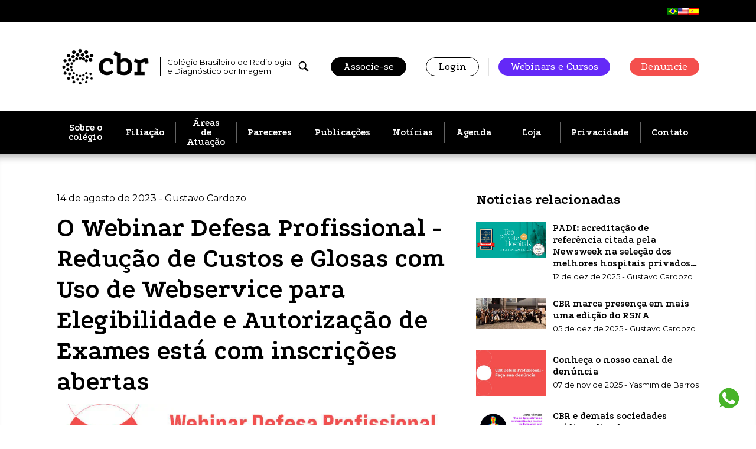

--- FILE ---
content_type: text/html; charset=UTF-8
request_url: https://cbr.org.br/o-webinar-defesa-profissional-reducao-de-custos-glosas-com-uso-de-webservice-para-elegibilidade/
body_size: 19490
content:
<!doctype html>
<html lang="pt-BR">
  <head>
    <meta charset="utf-8">
    <meta name="viewport" content="width=device-width, initial-scale=1, shrink-to-fit=no">

          <script async src=https://www.googletagmanager.com/gtag/js?id=UA-43526726-1></script>
      <script>
        window.dataLayer = window.dataLayer || [];
        function gtag(){dataLayer.push(arguments);}
        gtag('js', new Date());
        gtag('config', 'UA-43526726-1');
      </script>
    
    <link rel="icon" href="https://cbr.org.br/wp-content/themes/cbr-2022/public/images/favicon-32x32.c17696.png" />
    <meta http-equiv='x-dns-prefetch-control' content='on'>
<link rel='dns-prefetch' href='//fonts.gstatic.com' />
<link rel='dns-prefetch' href='//fonts.googleapis.com' />
<link rel='preconnect' href='https://fonts.googleapis.com' />
<link rel='preconnect' href='https://fonts.gstatic.com' crossorigin />
<meta name='robots' content='index, follow, max-image-preview:large, max-snippet:-1, max-video-preview:-1' />
	<style>img:is([sizes="auto" i], [sizes^="auto," i]) { contain-intrinsic-size: 3000px 1500px }</style>
	
	<!-- This site is optimized with the Yoast SEO plugin v25.9 - https://yoast.com/wordpress/plugins/seo/ -->
	<title>O Webinar Defesa Profissional - Redução de Custos e Glosas com Uso de Webservice para Elegibilidade e Autorização de Exames está com inscrições abertas - CBR</title>
	<meta name="description" content="O evento acontecerá por meio da plataforma de cursos do CBR e tem previsão de duração de aproximadamente uma hora." />
	<link rel="canonical" href="https://cbr.org.br/o-webinar-defesa-profissional-reducao-de-custos-glosas-com-uso-de-webservice-para-elegibilidade/" />
	<meta property="og:locale" content="pt_BR" />
	<meta property="og:type" content="article" />
	<meta property="og:title" content="O Webinar Defesa Profissional - Redução de Custos e Glosas com Uso de Webservice para Elegibilidade e Autorização de Exames está com inscrições abertas - CBR" />
	<meta property="og:description" content="O evento acontecerá por meio da plataforma de cursos do CBR e tem previsão de duração de aproximadamente uma hora." />
	<meta property="og:url" content="https://cbr.org.br/o-webinar-defesa-profissional-reducao-de-custos-glosas-com-uso-de-webservice-para-elegibilidade/" />
	<meta property="og:site_name" content="CBR" />
	<meta property="article:publisher" content="https://www.facebook.com/CBRadiologia/" />
	<meta property="article:published_time" content="2023-08-14T20:22:56+00:00" />
	<meta property="article:modified_time" content="2023-08-14T20:28:31+00:00" />
	<meta property="og:image" content="https://cbr.org.br/wp-content/uploads/2023/08/Webinar-Defesa-Profissional-Reducao-de-Custo_1362x444.jpg" />
	<meta property="og:image:width" content="1362" />
	<meta property="og:image:height" content="444" />
	<meta property="og:image:type" content="image/jpeg" />
	<meta name="author" content="Gustavo Cardozo" />
	<meta name="twitter:card" content="summary_large_image" />
	<meta name="twitter:creator" content="@CBRadiologia" />
	<meta name="twitter:site" content="@CBRadiologia" />
	<meta name="twitter:label1" content="Escrito por" />
	<meta name="twitter:data1" content="Gustavo Cardozo" />
	<meta name="twitter:label2" content="Est. tempo de leitura" />
	<meta name="twitter:data2" content="1 minuto" />
	<script type="application/ld+json" class="yoast-schema-graph">{"@context":"https://schema.org","@graph":[{"@type":"Article","@id":"https://cbr.org.br/o-webinar-defesa-profissional-reducao-de-custos-glosas-com-uso-de-webservice-para-elegibilidade/#article","isPartOf":{"@id":"https://cbr.org.br/o-webinar-defesa-profissional-reducao-de-custos-glosas-com-uso-de-webservice-para-elegibilidade/"},"author":{"name":"Gustavo Cardozo","@id":"https://cbr.org.br/en/#/schema/person/529a3f92a7811f379ccc4fc850bd30c2"},"headline":"O Webinar Defesa Profissional &#8211; Redução de Custos e Glosas com Uso de Webservice para Elegibilidade e Autorização de Exames está com inscrições abertas","datePublished":"2023-08-14T20:22:56+00:00","dateModified":"2023-08-14T20:28:31+00:00","mainEntityOfPage":{"@id":"https://cbr.org.br/o-webinar-defesa-profissional-reducao-de-custos-glosas-com-uso-de-webservice-para-elegibilidade/"},"wordCount":202,"publisher":{"@id":"https://cbr.org.br/en/#organization"},"image":{"@id":"https://cbr.org.br/o-webinar-defesa-profissional-reducao-de-custos-glosas-com-uso-de-webservice-para-elegibilidade/#primaryimage"},"thumbnailUrl":"https://cbr.org.br/wp-content/uploads/2023/08/Webinar-Defesa-Profissional-Reducao-de-Custo_1362x444.jpg","keywords":["cbr","defesa profissional","glosas","radiologia","webinar"],"articleSection":["Defesa Profissional"],"inLanguage":"pt-BR"},{"@type":"WebPage","@id":"https://cbr.org.br/o-webinar-defesa-profissional-reducao-de-custos-glosas-com-uso-de-webservice-para-elegibilidade/","url":"https://cbr.org.br/o-webinar-defesa-profissional-reducao-de-custos-glosas-com-uso-de-webservice-para-elegibilidade/","name":"O Webinar Defesa Profissional - Redução de Custos e Glosas com Uso de Webservice para Elegibilidade e Autorização de Exames está com inscrições abertas - CBR","isPartOf":{"@id":"https://cbr.org.br/en/#website"},"primaryImageOfPage":{"@id":"https://cbr.org.br/o-webinar-defesa-profissional-reducao-de-custos-glosas-com-uso-de-webservice-para-elegibilidade/#primaryimage"},"image":{"@id":"https://cbr.org.br/o-webinar-defesa-profissional-reducao-de-custos-glosas-com-uso-de-webservice-para-elegibilidade/#primaryimage"},"thumbnailUrl":"https://cbr.org.br/wp-content/uploads/2023/08/Webinar-Defesa-Profissional-Reducao-de-Custo_1362x444.jpg","datePublished":"2023-08-14T20:22:56+00:00","dateModified":"2023-08-14T20:28:31+00:00","description":"O evento acontecerá por meio da plataforma de cursos do CBR e tem previsão de duração de aproximadamente uma hora.","breadcrumb":{"@id":"https://cbr.org.br/o-webinar-defesa-profissional-reducao-de-custos-glosas-com-uso-de-webservice-para-elegibilidade/#breadcrumb"},"inLanguage":"pt-BR","potentialAction":[{"@type":"ReadAction","target":["https://cbr.org.br/o-webinar-defesa-profissional-reducao-de-custos-glosas-com-uso-de-webservice-para-elegibilidade/"]}]},{"@type":"ImageObject","inLanguage":"pt-BR","@id":"https://cbr.org.br/o-webinar-defesa-profissional-reducao-de-custos-glosas-com-uso-de-webservice-para-elegibilidade/#primaryimage","url":"https://cbr.org.br/wp-content/uploads/2023/08/Webinar-Defesa-Profissional-Reducao-de-Custo_1362x444.jpg","contentUrl":"https://cbr.org.br/wp-content/uploads/2023/08/Webinar-Defesa-Profissional-Reducao-de-Custo_1362x444.jpg","width":1362,"height":444},{"@type":"BreadcrumbList","@id":"https://cbr.org.br/o-webinar-defesa-profissional-reducao-de-custos-glosas-com-uso-de-webservice-para-elegibilidade/#breadcrumb","itemListElement":[{"@type":"ListItem","position":1,"name":"Início","item":"https://cbr.org.br/"},{"@type":"ListItem","position":2,"name":"O Webinar Defesa Profissional &#8211; Redução de Custos e Glosas com Uso de Webservice para Elegibilidade e Autorização de Exames está com inscrições abertas"}]},{"@type":"WebSite","@id":"https://cbr.org.br/en/#website","url":"https://cbr.org.br/en/","name":"CBR","description":"Colégio Brasileiro de Radiologia e Diagnóstico por Imagem","publisher":{"@id":"https://cbr.org.br/en/#organization"},"potentialAction":[{"@type":"SearchAction","target":{"@type":"EntryPoint","urlTemplate":"https://cbr.org.br/en/?s={search_term_string}"},"query-input":{"@type":"PropertyValueSpecification","valueRequired":true,"valueName":"search_term_string"}}],"inLanguage":"pt-BR"},{"@type":"Organization","@id":"https://cbr.org.br/en/#organization","name":"CBR","url":"https://cbr.org.br/en/","logo":{"@type":"ImageObject","inLanguage":"pt-BR","@id":"https://cbr.org.br/en/#/schema/logo/image/","url":"https://cbr.org.br/wp-content/uploads/2022/04/Banner-Noticias-Site_CBR-Institucional.png","contentUrl":"https://cbr.org.br/wp-content/uploads/2022/04/Banner-Noticias-Site_CBR-Institucional.png","width":600,"height":250,"caption":"CBR"},"image":{"@id":"https://cbr.org.br/en/#/schema/logo/image/"},"sameAs":["https://www.facebook.com/CBRadiologia/","https://x.com/CBRadiologia"]},{"@type":"Person","@id":"https://cbr.org.br/en/#/schema/person/529a3f92a7811f379ccc4fc850bd30c2","name":"Gustavo Cardozo"}]}</script>
	<!-- / Yoast SEO plugin. -->


<link rel='dns-prefetch' href='//fonts.googleapis.com' />
<link rel='stylesheet' id='wp-block-library-css' href='https://cbr.org.br/wp-includes/css/dist/block-library/style.min.css?ver=6.8.2' media='all' />
<style id='global-styles-inline-css'>
:root{--wp--preset--aspect-ratio--square: 1;--wp--preset--aspect-ratio--4-3: 4/3;--wp--preset--aspect-ratio--3-4: 3/4;--wp--preset--aspect-ratio--3-2: 3/2;--wp--preset--aspect-ratio--2-3: 2/3;--wp--preset--aspect-ratio--16-9: 16/9;--wp--preset--aspect-ratio--9-16: 9/16;--wp--preset--color--black: #000000;--wp--preset--color--cyan-bluish-gray: #abb8c3;--wp--preset--color--white: #ffffff;--wp--preset--color--pale-pink: #f78da7;--wp--preset--color--vivid-red: #cf2e2e;--wp--preset--color--luminous-vivid-orange: #ff6900;--wp--preset--color--luminous-vivid-amber: #fcb900;--wp--preset--color--light-green-cyan: #7bdcb5;--wp--preset--color--vivid-green-cyan: #00d084;--wp--preset--color--pale-cyan-blue: #8ed1fc;--wp--preset--color--vivid-cyan-blue: #0693e3;--wp--preset--color--vivid-purple: #9b51e0;--wp--preset--color--grey: #e2e2e2;--wp--preset--color--grey-2: #9f9f9f;--wp--preset--color--green: #36c76c;--wp--preset--color--blue: #6429f7;--wp--preset--color--orange: #fbba22;--wp--preset--color--red: #f34f50;--wp--preset--gradient--vivid-cyan-blue-to-vivid-purple: linear-gradient(135deg,rgba(6,147,227,1) 0%,rgb(155,81,224) 100%);--wp--preset--gradient--light-green-cyan-to-vivid-green-cyan: linear-gradient(135deg,rgb(122,220,180) 0%,rgb(0,208,130) 100%);--wp--preset--gradient--luminous-vivid-amber-to-luminous-vivid-orange: linear-gradient(135deg,rgba(252,185,0,1) 0%,rgba(255,105,0,1) 100%);--wp--preset--gradient--luminous-vivid-orange-to-vivid-red: linear-gradient(135deg,rgba(255,105,0,1) 0%,rgb(207,46,46) 100%);--wp--preset--gradient--very-light-gray-to-cyan-bluish-gray: linear-gradient(135deg,rgb(238,238,238) 0%,rgb(169,184,195) 100%);--wp--preset--gradient--cool-to-warm-spectrum: linear-gradient(135deg,rgb(74,234,220) 0%,rgb(151,120,209) 20%,rgb(207,42,186) 40%,rgb(238,44,130) 60%,rgb(251,105,98) 80%,rgb(254,248,76) 100%);--wp--preset--gradient--blush-light-purple: linear-gradient(135deg,rgb(255,206,236) 0%,rgb(152,150,240) 100%);--wp--preset--gradient--blush-bordeaux: linear-gradient(135deg,rgb(254,205,165) 0%,rgb(254,45,45) 50%,rgb(107,0,62) 100%);--wp--preset--gradient--luminous-dusk: linear-gradient(135deg,rgb(255,203,112) 0%,rgb(199,81,192) 50%,rgb(65,88,208) 100%);--wp--preset--gradient--pale-ocean: linear-gradient(135deg,rgb(255,245,203) 0%,rgb(182,227,212) 50%,rgb(51,167,181) 100%);--wp--preset--gradient--electric-grass: linear-gradient(135deg,rgb(202,248,128) 0%,rgb(113,206,126) 100%);--wp--preset--gradient--midnight: linear-gradient(135deg,rgb(2,3,129) 0%,rgb(40,116,252) 100%);--wp--preset--font-size--small: 13px;--wp--preset--font-size--medium: 20px;--wp--preset--font-size--large: 36px;--wp--preset--font-size--x-large: 42px;--wp--preset--spacing--20: 0.44rem;--wp--preset--spacing--30: 0.67rem;--wp--preset--spacing--40: 1rem;--wp--preset--spacing--50: 1.5rem;--wp--preset--spacing--60: 2.25rem;--wp--preset--spacing--70: 3.38rem;--wp--preset--spacing--80: 5.06rem;--wp--preset--shadow--natural: 6px 6px 9px rgba(0, 0, 0, 0.2);--wp--preset--shadow--deep: 12px 12px 50px rgba(0, 0, 0, 0.4);--wp--preset--shadow--sharp: 6px 6px 0px rgba(0, 0, 0, 0.2);--wp--preset--shadow--outlined: 6px 6px 0px -3px rgba(255, 255, 255, 1), 6px 6px rgba(0, 0, 0, 1);--wp--preset--shadow--crisp: 6px 6px 0px rgba(0, 0, 0, 1);}:where(body) { margin: 0; }.wp-site-blocks > .alignleft { float: left; margin-right: 2em; }.wp-site-blocks > .alignright { float: right; margin-left: 2em; }.wp-site-blocks > .aligncenter { justify-content: center; margin-left: auto; margin-right: auto; }:where(.is-layout-flex){gap: 0.5em;}:where(.is-layout-grid){gap: 0.5em;}.is-layout-flow > .alignleft{float: left;margin-inline-start: 0;margin-inline-end: 2em;}.is-layout-flow > .alignright{float: right;margin-inline-start: 2em;margin-inline-end: 0;}.is-layout-flow > .aligncenter{margin-left: auto !important;margin-right: auto !important;}.is-layout-constrained > .alignleft{float: left;margin-inline-start: 0;margin-inline-end: 2em;}.is-layout-constrained > .alignright{float: right;margin-inline-start: 2em;margin-inline-end: 0;}.is-layout-constrained > .aligncenter{margin-left: auto !important;margin-right: auto !important;}.is-layout-constrained > :where(:not(.alignleft):not(.alignright):not(.alignfull)){margin-left: auto !important;margin-right: auto !important;}body .is-layout-flex{display: flex;}.is-layout-flex{flex-wrap: wrap;align-items: center;}.is-layout-flex > :is(*, div){margin: 0;}body .is-layout-grid{display: grid;}.is-layout-grid > :is(*, div){margin: 0;}body{padding-top: 0px;padding-right: 0px;padding-bottom: 0px;padding-left: 0px;}a:where(:not(.wp-element-button)){text-decoration: underline;}:root :where(.wp-element-button, .wp-block-button__link){background-color: #32373c;border-width: 0;color: #fff;font-family: inherit;font-size: inherit;line-height: inherit;padding: calc(0.667em + 2px) calc(1.333em + 2px);text-decoration: none;}.has-black-color{color: var(--wp--preset--color--black) !important;}.has-cyan-bluish-gray-color{color: var(--wp--preset--color--cyan-bluish-gray) !important;}.has-white-color{color: var(--wp--preset--color--white) !important;}.has-pale-pink-color{color: var(--wp--preset--color--pale-pink) !important;}.has-vivid-red-color{color: var(--wp--preset--color--vivid-red) !important;}.has-luminous-vivid-orange-color{color: var(--wp--preset--color--luminous-vivid-orange) !important;}.has-luminous-vivid-amber-color{color: var(--wp--preset--color--luminous-vivid-amber) !important;}.has-light-green-cyan-color{color: var(--wp--preset--color--light-green-cyan) !important;}.has-vivid-green-cyan-color{color: var(--wp--preset--color--vivid-green-cyan) !important;}.has-pale-cyan-blue-color{color: var(--wp--preset--color--pale-cyan-blue) !important;}.has-vivid-cyan-blue-color{color: var(--wp--preset--color--vivid-cyan-blue) !important;}.has-vivid-purple-color{color: var(--wp--preset--color--vivid-purple) !important;}.has-grey-color{color: var(--wp--preset--color--grey) !important;}.has-grey-2-color{color: var(--wp--preset--color--grey-2) !important;}.has-green-color{color: var(--wp--preset--color--green) !important;}.has-blue-color{color: var(--wp--preset--color--blue) !important;}.has-orange-color{color: var(--wp--preset--color--orange) !important;}.has-red-color{color: var(--wp--preset--color--red) !important;}.has-black-background-color{background-color: var(--wp--preset--color--black) !important;}.has-cyan-bluish-gray-background-color{background-color: var(--wp--preset--color--cyan-bluish-gray) !important;}.has-white-background-color{background-color: var(--wp--preset--color--white) !important;}.has-pale-pink-background-color{background-color: var(--wp--preset--color--pale-pink) !important;}.has-vivid-red-background-color{background-color: var(--wp--preset--color--vivid-red) !important;}.has-luminous-vivid-orange-background-color{background-color: var(--wp--preset--color--luminous-vivid-orange) !important;}.has-luminous-vivid-amber-background-color{background-color: var(--wp--preset--color--luminous-vivid-amber) !important;}.has-light-green-cyan-background-color{background-color: var(--wp--preset--color--light-green-cyan) !important;}.has-vivid-green-cyan-background-color{background-color: var(--wp--preset--color--vivid-green-cyan) !important;}.has-pale-cyan-blue-background-color{background-color: var(--wp--preset--color--pale-cyan-blue) !important;}.has-vivid-cyan-blue-background-color{background-color: var(--wp--preset--color--vivid-cyan-blue) !important;}.has-vivid-purple-background-color{background-color: var(--wp--preset--color--vivid-purple) !important;}.has-grey-background-color{background-color: var(--wp--preset--color--grey) !important;}.has-grey-2-background-color{background-color: var(--wp--preset--color--grey-2) !important;}.has-green-background-color{background-color: var(--wp--preset--color--green) !important;}.has-blue-background-color{background-color: var(--wp--preset--color--blue) !important;}.has-orange-background-color{background-color: var(--wp--preset--color--orange) !important;}.has-red-background-color{background-color: var(--wp--preset--color--red) !important;}.has-black-border-color{border-color: var(--wp--preset--color--black) !important;}.has-cyan-bluish-gray-border-color{border-color: var(--wp--preset--color--cyan-bluish-gray) !important;}.has-white-border-color{border-color: var(--wp--preset--color--white) !important;}.has-pale-pink-border-color{border-color: var(--wp--preset--color--pale-pink) !important;}.has-vivid-red-border-color{border-color: var(--wp--preset--color--vivid-red) !important;}.has-luminous-vivid-orange-border-color{border-color: var(--wp--preset--color--luminous-vivid-orange) !important;}.has-luminous-vivid-amber-border-color{border-color: var(--wp--preset--color--luminous-vivid-amber) !important;}.has-light-green-cyan-border-color{border-color: var(--wp--preset--color--light-green-cyan) !important;}.has-vivid-green-cyan-border-color{border-color: var(--wp--preset--color--vivid-green-cyan) !important;}.has-pale-cyan-blue-border-color{border-color: var(--wp--preset--color--pale-cyan-blue) !important;}.has-vivid-cyan-blue-border-color{border-color: var(--wp--preset--color--vivid-cyan-blue) !important;}.has-vivid-purple-border-color{border-color: var(--wp--preset--color--vivid-purple) !important;}.has-grey-border-color{border-color: var(--wp--preset--color--grey) !important;}.has-grey-2-border-color{border-color: var(--wp--preset--color--grey-2) !important;}.has-green-border-color{border-color: var(--wp--preset--color--green) !important;}.has-blue-border-color{border-color: var(--wp--preset--color--blue) !important;}.has-orange-border-color{border-color: var(--wp--preset--color--orange) !important;}.has-red-border-color{border-color: var(--wp--preset--color--red) !important;}.has-vivid-cyan-blue-to-vivid-purple-gradient-background{background: var(--wp--preset--gradient--vivid-cyan-blue-to-vivid-purple) !important;}.has-light-green-cyan-to-vivid-green-cyan-gradient-background{background: var(--wp--preset--gradient--light-green-cyan-to-vivid-green-cyan) !important;}.has-luminous-vivid-amber-to-luminous-vivid-orange-gradient-background{background: var(--wp--preset--gradient--luminous-vivid-amber-to-luminous-vivid-orange) !important;}.has-luminous-vivid-orange-to-vivid-red-gradient-background{background: var(--wp--preset--gradient--luminous-vivid-orange-to-vivid-red) !important;}.has-very-light-gray-to-cyan-bluish-gray-gradient-background{background: var(--wp--preset--gradient--very-light-gray-to-cyan-bluish-gray) !important;}.has-cool-to-warm-spectrum-gradient-background{background: var(--wp--preset--gradient--cool-to-warm-spectrum) !important;}.has-blush-light-purple-gradient-background{background: var(--wp--preset--gradient--blush-light-purple) !important;}.has-blush-bordeaux-gradient-background{background: var(--wp--preset--gradient--blush-bordeaux) !important;}.has-luminous-dusk-gradient-background{background: var(--wp--preset--gradient--luminous-dusk) !important;}.has-pale-ocean-gradient-background{background: var(--wp--preset--gradient--pale-ocean) !important;}.has-electric-grass-gradient-background{background: var(--wp--preset--gradient--electric-grass) !important;}.has-midnight-gradient-background{background: var(--wp--preset--gradient--midnight) !important;}.has-small-font-size{font-size: var(--wp--preset--font-size--small) !important;}.has-medium-font-size{font-size: var(--wp--preset--font-size--medium) !important;}.has-large-font-size{font-size: var(--wp--preset--font-size--large) !important;}.has-x-large-font-size{font-size: var(--wp--preset--font-size--x-large) !important;}
:where(.wp-block-post-template.is-layout-flex){gap: 1.25em;}:where(.wp-block-post-template.is-layout-grid){gap: 1.25em;}
:where(.wp-block-columns.is-layout-flex){gap: 2em;}:where(.wp-block-columns.is-layout-grid){gap: 2em;}
:root :where(.wp-block-pullquote){font-size: 1.5em;line-height: 1.6;}
</style>
<link rel='stylesheet' id='trp-language-switcher-style-css' href='https://cbr.org.br/wp-content/plugins/translatepress-multilingual/assets/css/trp-language-switcher.css?ver=2.9.15' media='all' />
<link rel='stylesheet' id='app/0-css' href='https://cbr.org.br/wp-content/themes/cbr-2022/public/css/app.d1d6e4.css' media='all' />
<link rel='stylesheet' id='google-fonts-css' href='https://fonts.googleapis.com/css2?family=Montserrat:wght@300;400&#038;family=Podkova:wght@400;700&#038;display=swap' media='all' />
<link rel="https://api.w.org/" href="https://cbr.org.br/wp-json/" /><link rel="alternate" title="JSON" type="application/json" href="https://cbr.org.br/wp-json/wp/v2/posts/46574" /><link rel="EditURI" type="application/rsd+xml" title="RSD" href="https://cbr.org.br/xmlrpc.php?rsd" />
<meta name="generator" content="WordPress 6.8.2" />
<link rel='shortlink' href='https://cbr.org.br/?p=46574' />
<link rel="alternate" title="oEmbed (JSON)" type="application/json+oembed" href="https://cbr.org.br/wp-json/oembed/1.0/embed?url=https%3A%2F%2Fcbr.org.br%2Fo-webinar-defesa-profissional-reducao-de-custos-glosas-com-uso-de-webservice-para-elegibilidade%2F" />
<link rel="alternate" title="oEmbed (XML)" type="text/xml+oembed" href="https://cbr.org.br/wp-json/oembed/1.0/embed?url=https%3A%2F%2Fcbr.org.br%2Fo-webinar-defesa-profissional-reducao-de-custos-glosas-com-uso-de-webservice-para-elegibilidade%2F&#038;format=xml" />
<link rel="alternate" hreflang="pt-BR" href="https://cbr.org.br/o-webinar-defesa-profissional-reducao-de-custos-glosas-com-uso-de-webservice-para-elegibilidade/"/>
<link rel="alternate" hreflang="en-US" href="https://cbr.org.br/en/o-webinar-defesa-profissional-reducao-de-custos-glosas-com-uso-de-webservice-para-elegibilidade/"/>
<link rel="alternate" hreflang="es-ES" href="https://cbr.org.br/es/o-webinar-defesa-profissional-reducao-de-custos-glosas-com-uso-de-webservice-para-elegibilidade/"/>
<link rel="alternate" hreflang="pt" href="https://cbr.org.br/o-webinar-defesa-profissional-reducao-de-custos-glosas-com-uso-de-webservice-para-elegibilidade/"/>
<link rel="alternate" hreflang="en" href="https://cbr.org.br/en/o-webinar-defesa-profissional-reducao-de-custos-glosas-com-uso-de-webservice-para-elegibilidade/"/>
<link rel="alternate" hreflang="es" href="https://cbr.org.br/es/o-webinar-defesa-profissional-reducao-de-custos-glosas-com-uso-de-webservice-para-elegibilidade/"/>
<meta name="generator" content="Elementor 3.32.2; features: additional_custom_breakpoints; settings: css_print_method-external, google_font-enabled, font_display-auto">
			<style>
				.e-con.e-parent:nth-of-type(n+4):not(.e-lazyloaded):not(.e-no-lazyload),
				.e-con.e-parent:nth-of-type(n+4):not(.e-lazyloaded):not(.e-no-lazyload) * {
					background-image: none !important;
				}
				@media screen and (max-height: 1024px) {
					.e-con.e-parent:nth-of-type(n+3):not(.e-lazyloaded):not(.e-no-lazyload),
					.e-con.e-parent:nth-of-type(n+3):not(.e-lazyloaded):not(.e-no-lazyload) * {
						background-image: none !important;
					}
				}
				@media screen and (max-height: 640px) {
					.e-con.e-parent:nth-of-type(n+2):not(.e-lazyloaded):not(.e-no-lazyload),
					.e-con.e-parent:nth-of-type(n+2):not(.e-lazyloaded):not(.e-no-lazyload) * {
						background-image: none !important;
					}
				}
			</style>
			<noscript><style id="rocket-lazyload-nojs-css">.rll-youtube-player, [data-lazy-src]{display:none !important;}</style></noscript>  </head>

  <body class="wp-singular post-template-default single single-post postid-46574 single-format-standard wp-embed-responsive wp-theme-cbr-2022 translatepress-pt_BR o-webinar-defesa-profissional-reducao-de-custos-glosas-com-uso-de-webservice-para-elegibilidade elementor-default elementor-kit-41765">
        
    <div class="site-wrapper">
      <header class="header">
  <div class="language-container">
    <div class='container' data-no-translation><a href='https://cbr.org.br/o-webinar-defesa-profissional-reducao-de-custos-glosas-com-uso-de-webservice-para-elegibilidade/'><img src="data:image/svg+xml,%3Csvg%20xmlns='http://www.w3.org/2000/svg'%20viewBox='0%200%200%200'%3E%3C/svg%3E" data-lazy-src="https://cbr.org.br/wp-content/plugins/translatepress-multilingual/assets/images/flags/pt_BR.png" /><noscript><img src='https://cbr.org.br/wp-content/plugins/translatepress-multilingual/assets/images/flags/pt_BR.png' /></noscript></a><a href='https://cbr.org.br/en/o-webinar-defesa-profissional-reducao-de-custos-glosas-com-uso-de-webservice-para-elegibilidade/'><img src="data:image/svg+xml,%3Csvg%20xmlns='http://www.w3.org/2000/svg'%20viewBox='0%200%200%200'%3E%3C/svg%3E" data-lazy-src="https://cbr.org.br/wp-content/plugins/translatepress-multilingual/assets/images/flags/en_US.png" /><noscript><img src='https://cbr.org.br/wp-content/plugins/translatepress-multilingual/assets/images/flags/en_US.png' /></noscript></a><a href='https://cbr.org.br/es/o-webinar-defesa-profissional-reducao-de-custos-glosas-com-uso-de-webservice-para-elegibilidade/'><img src="data:image/svg+xml,%3Csvg%20xmlns='http://www.w3.org/2000/svg'%20viewBox='0%200%200%200'%3E%3C/svg%3E" data-lazy-src="https://cbr.org.br/wp-content/plugins/translatepress-multilingual/assets/images/flags/es_ES.png" /><noscript><img src='https://cbr.org.br/wp-content/plugins/translatepress-multilingual/assets/images/flags/es_ES.png' /></noscript></a></div>
  </div>
  <div class="container">
    <div class="header__top">
      <a href="https://cbr.org.br/" class="brand logo-full logo-full--black">
        <span class="logo-full__svg">
          <img
            src="https://cbr.org.br/wp-content/uploads/2025/01/CBR_logo-03.png"
            width="1889"
            height="874"
            alt="Logomarca CBR"
            data-no-lazy="" />
        </span>
        <span class="logo-full__text">Colégio Brasileiro de Radiologia e Diagnóstico por Imagem</span>
      </a>

      <div class="header__nav-top">
        <ul>

          <li class="flex items-center">
            <button type="button" class="is-svg header__nav-top__search-btn js-open-search" title="Pesquisar">
              <svg xmlns="http://www.w3.org/2000/svg" width="20" height="20" fill="currentColor" viewBox="0 0 20 20"><path fill="currentColor" d="M6.93.978c-2.897.469-5.134 2.531-5.837 5.38C.909 7.114.855 8.22.969 8.992c.241 1.626.927 3 2.056 4.109a7.14 7.14 0 0 0 8.232 1.26c.19-.1.443-.239.564-.317.217-.135.277-.15.277-.057 0 .025.046.139.107.255.089.178.433.54 2.315 2.415 2.067 2.06 2.227 2.213 2.443 2.31.27.12.745.159 1.023.084a1.593 1.593 0 0 0 1.072-1.073c.075-.276.032-.749-.089-1.022-.095-.217-.237-.37-2.286-2.426-2.184-2.19-2.379-2.368-2.664-2.425-.06-.014-.11-.032-.11-.043 0-.006.05-.1.114-.198 1.321-2.114 1.485-4.724.433-6.911C13.4 2.76 11.44 1.322 8.998.964 8.475.886 7.452.892 6.93.978Zm1.502 1.775c1.304.118 2.397.622 3.31 1.524a5.26 5.26 0 0 1 .675 6.669c-1.371 2.056-3.991 2.89-6.282 2.002a5.283 5.283 0 0 1-3.14-6.554c.5-1.585 1.819-2.902 3.406-3.403.47-.149.928-.227 1.56-.27.038 0 .251.015.472.032Z"/></svg>            </button>
          </li>

                    <li class="is-hidden-mobile"><a href="https://cbr.org.br/filiacoes-cbr/" class="button is-black">Associe-se</a></li>
          <li class="is-hidden-mobile"><a href="https://cbr.org.br/login-associado" class="button">Login</a></li>
          <li class="is-hidden-mobile"><a href="https://cursosonline.cbr.org.br/" class="button is-blue">Webinars e Cursos</a></li>
          <li class="is-hidden-mobile"><a href="https://faleconosco.cbr.org.br/etica" class="button is-red-2 ">Denuncie</a></li>
          
          
          <li class="is-hidden-tablet-only is-hidden-desktop">
            <button class="header__nav-hamburger-btn js-open-menu" aria-label="Abrir/fechar menu">
              <svg fill="none" xmlns="http://www.w3.org/2000/svg" viewBox="0 0 31 27" class="svg-hamburger"><rect width="31" height="5" rx="2" fill="#000"/><rect y="11" width="31" height="5" rx="2" fill="#000"/><rect y="22" width="31" height="5" rx="2" fill="#000"/></svg>
              <svg fill="none" xmlns="http://www.w3.org/2000/svg" viewBox="0 0 20 20" class="svg-icon-close">
    <path d="M1.33 20a1.33 1.33 0 0 1-.94-2.28L17.72.4a1.33 1.33 0 1 1 1.89 1.89L2.28 19.6c-.26.26-.6.4-.95.4Z" fill="#000"/>
    <path d="M18.67 20c-.34 0-.69-.13-.95-.4L.4 2.29A1.33 1.33 0 0 1 2.28.39L19.6 17.72a1.33 1.33 0 0 1-.94 2.28Z" fill="#000"/>
</svg>            </button>
          </li>
        </ul>
      </div>
    </div>
  </div>
</header>

<div class="header__nav-main">
  <div class="container no-gap">
    <a class="brand" href="https://cbr.org.br/">
      <svg fill="none" xmlns="http://www.w3.org/2000/svg" viewBox="0 0 183 75"><g clip-path="url(#a)" fill="#000"><path d="M99.8 26.9c-.9-.3-1.7-.5-2.5-.6-.8-.1-1.6-.1-2.4-.1-3 0-5.2 1-6.8 2.9-1.6 1.9-2.4 4.8-2.4 8.7 0 3.3.9 6 2.6 7.9 1.7 1.9 3.9 2.8 6.4 2.8 1.6 0 3.2-.3 4.9-.9 1.7-.6 3.4-1.5 5-2.7l3.3 4.9c-1.4 1.1-2.8 2-4.1 2.8-1.4.8-2.8 1.4-4.3 1.9-1.5.4-3.2.7-5.1.7-3.5 0-6.5-.7-9.1-2-2.6-1.3-4.6-3.3-6-5.9-1.4-2.6-2.1-5.8-2.1-9.5 0-3.9.7-7.2 2.1-9.9 1.4-2.7 3.4-4.7 6-6 2.6-1.4 5.8-2 9.5-2 1.9 0 3.8.2 5.6.5 1.9.4 3.7.9 5.6 1.6l1.8 9.4-7 1.5-1-6ZM130.3 55.2c-2.9 0-5.6-.3-8.1-1s-4.9-1.7-6.9-3.1V14.3l-7.2-2.5 2.4-7 13 4.5V22c2.5-1.5 5.1-2.2 7.9-2.2 5.3 0 9.3 1.4 12 4.3 2.7 2.9 4 7.2 4 13 0 6-1.4 10.5-4.3 13.5-2.9 3.1-7.2 4.6-12.8 4.6Zm-.1-6.7c2.9 0 5.1-.9 6.5-2.8 1.5-1.9 2.2-4.7 2.2-8.5 0-3.5-.6-6.2-1.9-7.9-1.3-1.7-3.2-2.6-5.7-2.6a13 13 0 0 0-7.9 2.4v18.3c1.9.7 4.1 1.1 6.8 1.1ZM164.2 24c2-1.4 3.9-2.4 5.9-3 1.9-.7 3.8-1 5.6-1 1.8 0 3.6.3 5.2.9l1.2 9-6.8 1.5-.7-3.9c-1.6.1-3.1.4-4.5.9-1.4.4-2.6 1-3.5 1.7l-.1 18.4h7.1v6.6h-21.5v-6.6h6.1V29.4l-7-2.3 2.2-6.6 10.8 3.5ZM22.9 9.8c.5.2.9.3 1.4.3.5 0 1-.1 1.4-.3.9-.4 1.6-1.1 2-2a3.75 3.75 0 1 0-6.9 0c.5.9 1.2 1.6 2.1 2ZM53 68.7c-.3-.6-.8-1.1-1.4-1.4-.6-.3-1.3-.3-2 0-.6.3-1.1.8-1.4 1.4-.3.6-.3 1.3 0 2 .4 1 1.4 1.6 2.4 1.6.3 0 .7-.1 1-.2a2.7 2.7 0 0 0 1.4-3.4ZM4.6 48.2c-1.6.7-2.4 2.6-1.7 4.2.3.8.9 1.4 1.7 1.7.4.2.8.2 1.2.2.4 0 .8-.1 1.2-.2.8-.3 1.4-.9 1.7-1.7.3-.8.3-1.7 0-2.5-.6-1.6-2.5-2.4-4.1-1.7ZM4.5 28.1A3.39 3.39 0 0 0 9 26.3c.7-1.8-.1-3.8-1.9-4.5-1.8-.7-3.8.1-4.5 1.9-.4.9-.4 1.8 0 2.7.4.7 1 1.3 1.9 1.7ZM25.5 67c-.7-.3-1.5-.3-2.3 0-.7.3-1.3.9-1.6 1.6-.3.7-.3 1.5 0 2.3.3.7.9 1.3 1.6 1.6.4.2.7.2 1.1.2.4 0 .8-.1 1.1-.2.7-.3 1.3-.9 1.6-1.6.3-.7.3-1.5 0-2.3-.2-.8-.8-1.3-1.5-1.6ZM49.1 9.9a3.9 3.9 0 0 0 5.1-2.1c.8-2-.1-4.2-2.1-5-2-.8-4.2.1-5 2.1-.9 1.9.1 4.2 2 5ZM21.2 47.5c1.3-.5 1.9-2 1.4-3.3-.5-1.3-2-1.9-3.3-1.4-1.3.5-1.9 2-1.4 3.3.3.6.8 1.1 1.4 1.4.3.1.6.2 1 .2.3 0 .6 0 .9-.2ZM17.6 29.8a2.8 2.8 0 0 0 2.6 3.9c.4 0 .7-.1 1.1-.2a2.8 2.8 0 0 0 0-5.2 2.8 2.8 0 0 0-3.7 1.5ZM32.6 56.2c.2-.6.2-1.3 0-1.9-.2-.6-.7-1.1-1.3-1.3-.6-.2-1.3-.2-1.9 0-.6.2-1.1.7-1.3 1.3-.5 1.2.1 2.7 1.3 3.2.3.1.6.2.9.2 1 0 1.9-.5 2.3-1.5ZM45.9 17.7c-1.7-.7-3.6.1-4.3 1.8-.7 1.7.1 3.6 1.8 4.3.4.2.8.2 1.2.2 1.3 0 2.5-.8 3-2 .7-1.7 0-3.6-1.7-4.3ZM30.3 23.8c.4 0 .8-.1 1.2-.2a3.1 3.1 0 0 0 1.7-4 3.1 3.1 0 0 0-4-1.7 3.1 3.1 0 0 0-1.7 4c.5 1.2 1.6 1.9 2.8 1.9ZM46.9 54.4c-.2-.6-.7-1.1-1.3-1.3-.6-.2-1.3-.2-1.9 0-.6.2-1.1.7-1.3 1.3-.2.6-.2 1.3 0 1.9.4.9 1.3 1.5 2.2 1.5.3 0 .6-.1.9-.2.6-.2 1.1-.7 1.3-1.3.4-.7.4-1.3.1-1.9ZM18.8 40.7a2.7 2.7 0 1 0 0-5.4 2.7 2.7 0 0 0 0 5.4ZM26.4 22.7a2.88 2.88 0 0 0-4.2 0c-1.1 1.1-1.1 3 0 4.2a2.88 2.88 0 0 0 4.2 0c.6-.6.9-1.3.9-2.1-.1-.8-.4-1.5-.9-2.1ZM49 49.5c-.9.9-.9 2.5 0 3.4.5.5 1.1.7 1.7.7.6 0 1.2-.2 1.7-.7.9-.9.9-2.5 0-3.4-.9-.9-2.4-.9-3.4 0ZM22.6 49.5c-.9.9-.9 2.5 0 3.4.5.5 1.1.7 1.7.7.6 0 1.2-.2 1.7-.7.5-.5.7-1.1.7-1.7 0-.6-.3-1.3-.7-1.7-1-.9-2.5-.9-3.4 0ZM50.7 28.1c.9 0 1.7-.3 2.4-1 1.3-1.3 1.3-3.4 0-4.7-.6-.6-1.5-1-2.4-1-.9 0-1.7.3-2.4 1a3.32 3.32 0 0 0 0 4.7c.7.7 1.5 1 2.4 1ZM37.5 22.5a3.2 3.2 0 1 0 0-6.4 3.2 3.2 0 0 0 0 6.4ZM32.3 15.7c.2 0 .5 0 .7-.1 2-.4 3.3-2.4 2.9-4.4-.4-2-2.4-3.3-4.4-2.9-2 .4-3.3 2.4-2.9 4.4.4 1.8 2 3 3.7 3ZM45.3 63.5c-.3-1.5-1.7-2.4-3.2-2.1-1.5.3-2.4 1.7-2.1 3.2.3 1.3 1.4 2.2 2.6 2.2.2 0 .3 0 .5-.1.7-.1 1.3-.5 1.7-1.1.5-.7.6-1.4.5-2.1ZM37.5 7.4a3.7 3.7 0 1 0 0-7.4 3.7 3.7 0 0 0 0 7.4ZM37.5 75a2.7 2.7 0 1 0 0-5.4 2.7 2.7 0 0 0 0 5.4ZM37.5 59.1a2.4 2.4 0 1 0 0-4.8 2.4 2.4 0 0 0 0 4.8ZM6.15 39.24A3.2 3.2 0 1 0 .23 36.8a3.2 3.2 0 0 0 5.92 2.45ZM13.3 17.2c.9 0 1.8-.3 2.5-1 1.4-1.4 1.4-3.5 0-4.9a3.38 3.38 0 0 0-4.9 0c-.7.7-1 1.5-1 2.5 0 .9.4 1.8 1 2.5.6.6 1.5.9 2.4.9ZM60 60.5c-.9.9-.9 2.5 0 3.4.5.5 1.1.7 1.7.7.6 0 1.2-.2 1.7-.7.9-.9.9-2.5 0-3.4-.9-.9-2.4-.9-3.4 0ZM13.3 59.3c-.8 0-1.5.3-2.1.9a2.88 2.88 0 0 0 0 4.2 2.88 2.88 0 0 0 4.2 0 2.88 2.88 0 0 0 0-4.2c-.6-.6-1.4-.9-2.1-.9ZM64.5 11c-1.5-1.5-4-1.5-5.5 0a3.86 3.86 0 0 0 0 5.4c.8.8 1.7 1.1 2.7 1.1 1 0 2-.4 2.7-1.1.7-.7 1.1-1.7 1.1-2.7 0-1-.3-1.9-1-2.7ZM12.1 46.3c.8-.2 1.6-.7 2-1.4.5-.7.6-1.6.5-2.4-.3-1.7-2-2.9-3.8-2.5-.8.2-1.6.7-2 1.4-.5.7-.6 1.6-.5 2.4.2.8.7 1.6 1.4 2 .5.4 1.1.5 1.8.5.2.1.4.1.6 0ZM14.8 19.9c-.9.2-1.7.7-2.2 1.5-1.1 1.6-.6 3.7 1 4.8.6.4 1.2.6 1.9.6.2 0 .5 0 .7-.1.9-.2 1.7-.7 2.2-1.5a3.44 3.44 0 0 0-1-4.8c-.8-.5-1.7-.7-2.6-.5ZM61.5 54.1c.4-.5.5-1.2.4-1.8-.1-.6-.5-1.2-1-1.5a2.32 2.32 0 0 0-3.3.6c-.7 1.1-.4 2.6.7 3.4.4.3.9.4 1.3.4.7 0 1.5-.4 1.9-1.1ZM25.2 61.7a3 3 0 0 0-.8-4.1 3 3 0 0 0-4.1.8 3 3 0 0 0 .8 4.1c.5.3 1.1.5 1.6.5 1 0 2-.5 2.5-1.3ZM54.4 12.8c-.9-.6-1.9-.8-2.9-.6-1 .2-1.9.8-2.5 1.6-.6.9-.8 1.9-.6 2.9.2 1 .8 1.9 1.6 2.5.7.4 1.4.6 2.1.6 1.2 0 2.5-.6 3.2-1.7 1.3-1.7.8-4.1-.9-5.3ZM22.1 19.5c.2 0 .5.1.7.1.7 0 1.4-.2 2-.6 1.6-1.1 2.1-3.3 1-5a3.65 3.65 0 0 0-5-1 3.65 3.65 0 0 0-1 5c.5.8 1.3 1.3 2.3 1.5ZM54.3 58.6c-.8-1.2-2.4-1.5-3.5-.7a2.47 2.47 0 0 0-.7 3.5c.4.6 1 1 1.6 1.1.2 0 .3.1.5.1.5 0 1-.1 1.4-.4 1.2-.8 1.5-2.4.7-3.6ZM16.1 49.7c-.8-.2-1.6 0-2.3.5-.7.5-1.1 1.2-1.3 2-.2.8 0 1.6.5 2.3.5.7 1.2 1.1 2 1.3.2 0 .4.1.6.1.6 0 1.2-.2 1.7-.5 1.4-.9 1.8-2.9.8-4.3-.5-.8-1.2-1.2-2-1.4ZM61.7 26.5c1.8-1.2 2.2-3.6 1.1-5.3-.6-.9-1.4-1.4-2.5-1.6-1-.2-2 0-2.9.6-.9.6-1.4 1.4-1.6 2.5a3.85 3.85 0 0 0 3.8 4.6c.7-.2 1.4-.4 2.1-.8ZM8.2 32.2c-.2.9 0 1.8.5 2.5s1.2 1.2 2.1 1.4c.2 0 .4.1.7.1.7 0 1.3-.2 1.8-.6.7-.5 1.2-1.2 1.4-2.1.2-.9 0-1.8-.5-2.5s-1.2-1.2-2.1-1.4c-.9-.2-1.8 0-2.5.5s-1.2 1.2-1.4 2.1ZM34.7 62.4c-.4-.6-1.1-1.1-1.8-1.2-.7-.1-1.5 0-2.1.4-.6.4-1.1 1.1-1.2 1.8-.1.7 0 1.5.4 2.1.4.6 1.1 1.1 1.8 1.2.2 0 .4.1.6.1 1.3 0 2.5-.9 2.8-2.3 0-.7-.1-1.4-.5-2.1ZM39 11.3c-.2 1 0 2 .6 2.8.6.8 1.4 1.4 2.4 1.6.2 0 .5.1.7.1.7 0 1.4-.2 2.1-.6a3.75 3.75 0 0 0-1.3-6.8c-2.1-.4-4.1.9-4.5 2.9Z"/></g><defs><clipPath id="a"><path fill="#fff" d="M0 0h182.1v75H0z"/></clipPath></defs></svg>    </a>

    <nav class="main-menu">
    <ul class="main-menu__wrapper">
              <li class="main-menu__item  ">
          <a class="main-menu__link main-menu__link-top" href="https://cbr.org.br/sobre/quem-somos/" target="_self">Sobre o colégio</a>

                      <div class="main-menu__submenu col-4">
              <div class="container">
                <ul class="main-menu__submenu__items-wrapper">
                                      <li class="main-menu__item   menu-253 ">
                      <a href="https://cbr.org.br/sobre/quem-somos/" target="_self" class="main-menu__link">
                        Quem Somos
                      </a>

                                          </li>
                                      <li class="main-menu__item   menu-255 ">
                      <a href="https://cbr.org.br/sobre/historico/" target="_self" class="main-menu__link">
                        Histórico
                      </a>

                                          </li>
                                      <li class="main-menu__item   menu-252 ">
                      <a href="https://cbr.org.br/sobre/sociedades-estaduais/" target="_self" class="main-menu__link">
                        Sociedades estaduais
                      </a>

                                          </li>
                                      <li class="main-menu__item   menu-258 ">
                      <a href="https://cbr.org.br/sobre/diretoria-atual/" target="_self" class="main-menu__link">
                        Diretoria Atual
                      </a>

                                          </li>
                                      <li class="main-menu__item   menu-filiacoes ">
                      <a href="https://cbr.org.br/sobre/entidades/" target="_self" class="main-menu__link">
                        Parcerias
                      </a>

                                          </li>
                                      <li class="main-menu__item   menu-256 ">
                      <a href="https://cbr.org.br/sobre/galeria-de-presidentes/" target="_self" class="main-menu__link">
                        Galeria de Presidentes
                      </a>

                                          </li>
                                      <li class="main-menu__item   menu-259 ">
                      <a href="https://cbr.org.br/sobre/comissoes/" target="_self" class="main-menu__link">
                        Comissões
                      </a>

                                          </li>
                                      <li class="main-menu__item   menu-40364 ">
                      <a href="https://cbr.org.br/sobre/perguntas-frequentes-cbr/" target="_self" class="main-menu__link">
                        Perguntas Frequentes
                      </a>

                                          </li>
                                      <li class="main-menu__item   menu-estatuto ">
                      <a href="https://cbr.org.br/wp-content/uploads/2024/03/Estatuto-Social-CBR-2024-08-03-24.pdf" target="_self" class="main-menu__link">
                        Estatuto
                      </a>

                                          </li>
                                      <li class="main-menu__item   menu-manual-de-compliance-2 ">
                      <a href="https://cbr.org.br/wp-content/uploads/2022/04/Manual-de-compliance-CBR_2022.pdf" target="_self" class="main-menu__link">
                        Manual de Compliance
                      </a>

                                          </li>
                                      <li class="main-menu__item   menu-beneficios ">
                      <a href="https://cbr.clubeparcerias.com.br/" target="_self" class="main-menu__link">
                        Benefícios
                      </a>

                                          </li>
                                  </ul>
              </div>
            </div>
                  </li>
              <li class="main-menu__item  ">
          <a class="main-menu__link main-menu__link-top" href="https://cbr.org.br/filiacoes-cbr/" target="_self">Filiação</a>

                  </li>
              <li class="main-menu__item  ">
          <a class="main-menu__link main-menu__link-top" href="/#nucleos-de-servicos" target="_self">Áreas de Atuação</a>

                      <div class="main-menu__submenu col-4">
              <div class="container">
                <ul class="main-menu__submenu__items-wrapper">
                                      <li class="main-menu__item   menu-cbr-formacao has-submenu">
                      <a href="https://cbr.org.br/cbr-formacao/" target="_self" class="main-menu__link">
                        Formação
                      </a>

                                            <ul class="main-menu__submenu-2">
                                                  <li class="main-menu__item   menu-treinamento-e-residencias">
                            <a href="/cbr-formacao/#treinamento-e-residencias-cear" target="_self" class="main-menu__link main-menu__link-submenu-2">
                              Treinamento e Residências
                            </a>
                          </li>
                                                  <li class="main-menu__item   menu-prova-de-titulo">
                            <a href="/cbr-formacao/#prova-de-titulo" target="_self" class="main-menu__link main-menu__link-submenu-2">
                              Prova de Título
                            </a>
                          </li>
                                                  <li class="main-menu__item   menu-ligas-academicas-e-graduacao">
                            <a href="/cbr-formacao/#ligas-academicas" target="_self" class="main-menu__link main-menu__link-submenu-2">
                              Ligas Acadêmicas e Graduação
                            </a>
                          </li>
                                              </ul>
                                        </li>
                                      <li class="main-menu__item   menu-cbr-educa has-submenu">
                      <a href="https://cbr.org.br/cbr-educa/" target="_self" class="main-menu__link">
                        Educação
                      </a>

                                            <ul class="main-menu__submenu-2">
                                                  <li class="main-menu__item   menu-congresso-brasileiro">
                            <a href="https://congresso.cbr.org.br/" target="_self" class="main-menu__link main-menu__link-submenu-2">
                              Congresso Brasileiro
                            </a>
                          </li>
                                                  <li class="main-menu__item   menu-curso-de-atualizacao">
                            <a href="https://eventos.cbr.org.br/atualiza26/" target="_self" class="main-menu__link main-menu__link-submenu-2">
                              Atualiza
                            </a>
                          </li>
                                                  <li class="main-menu__item   menu-cursos-hibridos">
                            <a href="/cbr-educa/#cursos-hibridos" target="_self" class="main-menu__link main-menu__link-submenu-2">
                              Cursos Híbridos
                            </a>
                          </li>
                                                  <li class="main-menu__item   menu-ondemand">
                            <a href="https://cursosonline.cbr.org.br/" target="_self" class="main-menu__link main-menu__link-submenu-2">
                              Webinars e Cursos
                            </a>
                          </li>
                                                  <li class="main-menu__item   menu-sigs">
                            <a href="/cbr-educa/#sigs" target="_self" class="main-menu__link main-menu__link-submenu-2">
                              SIGs
                            </a>
                          </li>
                                                  <li class="main-menu__item   menu-publicacoes-cientificas">
                            <a href="/cbr-educa/#publicacoes" target="_self" class="main-menu__link main-menu__link-submenu-2">
                              Publicações
                            </a>
                          </li>
                                              </ul>
                                        </li>
                                      <li class="main-menu__item   menu-cbr-clinicas has-submenu">
                      <a href="https://cbr.org.br/cbr-clinicas/" target="_self" class="main-menu__link">
                        Clínicas
                      </a>

                                            <ul class="main-menu__submenu-2">
                                                  <li class="main-menu__item   menu-programa-de-acreditacao">
                            <a href="/cbr-clinicas/#padi" target="_self" class="main-menu__link main-menu__link-submenu-2">
                              Programa de Acreditação
                            </a>
                          </li>
                                                  <li class="main-menu__item   menu-40365">
                            <a href="https://cbr.org.br/cbr-clinicas/selos-de-qualidade/" target="_self" class="main-menu__link main-menu__link-submenu-2">
                              Selos de Qualidade
                            </a>
                          </li>
                                                  <li class="main-menu__item   menu-curso-auditor-padi">
                            <a href="https://padi.org.br/cursos-padi/" target="_self" class="main-menu__link main-menu__link-submenu-2">
                              Cursos
                            </a>
                          </li>
                                                  <li class="main-menu__item   menu-abcdi">
                            <a href="/cbr-clinicas/#abcdi" target="_self" class="main-menu__link main-menu__link-submenu-2">
                              ABCDI
                            </a>
                          </li>
                                              </ul>
                                        </li>
                                      <li class="main-menu__item   menu-cbr-sociedade has-submenu">
                      <a href="https://cbr.org.br/cbr-sociedade/" target="_self" class="main-menu__link">
                        Sociedade
                      </a>

                                            <ul class="main-menu__submenu-2">
                                                  <li class="main-menu__item   menu-diretrizes-e-resolucoes">
                            <a href="/cbr-sociedade/#diretrizes-e-resolucoes" target="_self" class="main-menu__link main-menu__link-submenu-2">
                              Pareceres, Diretrizes, Resoluções
                            </a>
                          </li>
                                                  <li class="main-menu__item   menu-consultas">
                            <a href="/cbr-sociedade/#consultas" target="_self" class="main-menu__link main-menu__link-submenu-2">
                              Consultas
                            </a>
                          </li>
                                                  <li class="main-menu__item   menu-radiologia-e-cultura">
                            <a href="/cbr-sociedade/#radiologia-e-culura" target="_self" class="main-menu__link main-menu__link-submenu-2">
                              Radiologia e Cultura
                            </a>
                          </li>
                                                  <li class="main-menu__item   menu-canal-de-etica-2">
                            <a href="/cbr-sociedade/#canal-de-etica" target="_self" class="main-menu__link main-menu__link-submenu-2">
                              Canal de Ética
                            </a>
                          </li>
                                                  <li class="main-menu__item   menu-dialogo-e-defesa-profissional">
                            <a href="/cbr-sociedade/#defesa-profissional" target="_self" class="main-menu__link main-menu__link-submenu-2">
                              Diálogo e Defesa Profissional
                            </a>
                          </li>
                                                  <li class="main-menu__item   menu-procedimentos-radiologicos">
                            <a href="/cbr-sociedade/#procedimentos-radiologicos" target="_self" class="main-menu__link main-menu__link-submenu-2">
                              Procedimentos Radiológicos
                            </a>
                          </li>
                                              </ul>
                                        </li>
                                  </ul>
              </div>
            </div>
                  </li>
              <li class="main-menu__item  ">
          <a class="main-menu__link main-menu__link-top" href="https://cbr.org.br/pareceres-diretrizes-e-resolucoes/" target="_self">Pareceres</a>

                  </li>
              <li class="main-menu__item  ">
          <a class="main-menu__link main-menu__link-top" href="/cbr-educa/#publicacoes" target="_self">Publicações</a>

                      <div class="main-menu__submenu col-4">
              <div class="container">
                <ul class="main-menu__submenu__items-wrapper">
                                      <li class="main-menu__item   menu-288 ">
                      <a href="https://cbr.org.br/boletim-cbr/" target="_self" class="main-menu__link">
                        Boletim CBR
                      </a>

                                          </li>
                                      <li class="main-menu__item   menu-perfil-do-medico-especialista-em-radiologia ">
                      <a href="https://cbr.org.br/perfil-do-medico-radiologista-no-brasil/" target="_self" class="main-menu__link">
                        Perfil do Médico Especialista no Brasil
                      </a>

                                          </li>
                                      <li class="main-menu__item   menu-rb ">
                      <a href="http://www.rb.org.br/conteudo.asp?pag=6" target="_self" class="main-menu__link">
                        Radiologia Brasileira
                      </a>

                                          </li>
                                      <li class="main-menu__item   menu-bradcases ">
                      <a href="https://brad.org.br/" target="_self" class="main-menu__link">
                        Bradcases
                      </a>

                                          </li>
                                      <li class="main-menu__item   menu-radlex ">
                      <a href="https://cbr.org.br/radlex-cbr/" target="_self" class="main-menu__link">
                        Radlex
                      </a>

                                          </li>
                                      <li class="main-menu__item   menu-apostila-avr ">
                      <a href="https://cbr.org.br/wp-content/uploads/2024/01/Diretrizes-para-o-uso-de-meios-de-contrastes-intravenosos.pdf" target="_self" class="main-menu__link">
                        Apostila AVR
                      </a>

                                          </li>
                                      <li class="main-menu__item   menu-apostila-de-fisica ">
                      <a href="https://cbr.org.br/wp-content/uploads/2023/03/BASES-FISICAS-E-TENOLOGICAS_CPR_CBR_2022_VERSA_O_CURSO_FM-1.pdf" target="_self" class="main-menu__link">
                        Apostila de Física
                      </a>

                                          </li>
                                      <li class="main-menu__item   menu-classificados ">
                      <a href="https://cbr.org.br/classificados/" target="_self" class="main-menu__link">
                        Classificados
                      </a>

                                          </li>
                                      <li class="main-menu__item   menu-e-books-ecr ">
                      <a href="https://cbr.org.br/e-books-esr-cbr/" target="_self" class="main-menu__link">
                        E-books ESR
                      </a>

                                          </li>
                                  </ul>
              </div>
            </div>
                  </li>
              <li class="main-menu__item  ">
          <a class="main-menu__link main-menu__link-top" href="https://cbr.org.br/noticias/" target="_self">Notícias</a>

                  </li>
              <li class="main-menu__item  ">
          <a class="main-menu__link main-menu__link-top" href="/calendario-de-eventos" target="_self">Agenda</a>

                      <div class="main-menu__submenu col-3">
              <div class="container">
                <ul class="main-menu__submenu__items-wrapper">
                                      <li class="main-menu__item   menu-40441 ">
                      <a href="https://cbr.org.br/calendario-de-eventos/" target="_self" class="main-menu__link">
                        Calendário de Eventos
                      </a>

                                          </li>
                                      <li class="main-menu__item   menu-286 ">
                      <a href="https://cbr.org.br/atividades-cbr/" target="_self" class="main-menu__link">
                        Atividades CBR
                      </a>

                                          </li>
                                      <li class="main-menu__item   menu-45659 ">
                      <a href="https://cbr.org.br/agenda-institucional/" target="_self" class="main-menu__link">
                        Agenda Institucional
                      </a>

                                          </li>
                                  </ul>
              </div>
            </div>
                  </li>
              <li class="main-menu__item  ">
          <a class="main-menu__link main-menu__link-top" href="https://loja.cbr.org.br/" target="_self">Loja</a>

                  </li>
              <li class="main-menu__item  menu-item-home ">
          <a class="main-menu__link main-menu__link-top" href="https://cbr.org.br/" target="_self">Privacidade</a>

                      <div class="main-menu__submenu col-3">
              <div class="container">
                <ul class="main-menu__submenu__items-wrapper">
                                      <li class="main-menu__item   menu-direitos-dos-titulares ">
                      <a href="https://titulares.becompliance.com/?client=2b99ab16-5d13-4cb1-8d2f-40aeb40b4d4e&amp;form=a331f26a-d444-4a07-aa53-9405d0ced727" target="_self" class="main-menu__link">
                        Direitos dos titulares
                      </a>

                                          </li>
                                      <li class="main-menu__item   menu-manual-de-compliance-3 ">
                      <a href="https://cbr.org.br/wp-content/uploads/2022/04/Manual-de-compliance-CBR_2022.pdf" target="_self" class="main-menu__link">
                        Manual de Compliance
                      </a>

                                          </li>
                                      <li class="main-menu__item   menu-politica-de-privacidade ">
                      <a href="https://cbr.org.br/wp-content/uploads/2023/01/privacidadecbr_v1_16-1-22.pdf" target="_self" class="main-menu__link">
                        Política de Privacidade
                      </a>

                                          </li>
                                  </ul>
              </div>
            </div>
                  </li>
              <li class="main-menu__item  ">
          <a class="main-menu__link main-menu__link-top" href="http://faleconosco.cbr.org.br" target="_self">Contato</a>

                      <div class="main-menu__submenu col-4">
              <div class="container">
                <ul class="main-menu__submenu__items-wrapper">
                                      <li class="main-menu__item   menu-fale-conosco-2 ">
                      <a href="http://faleconosco.cbr.org.br" target="_self" class="main-menu__link">
                        Fale conosco
                      </a>

                                          </li>
                                      <li class="main-menu__item   menu-consultas-e-solicitacoes ">
                      <a href="http://faleconosco.cbr.org.br/associado" target="_self" class="main-menu__link">
                        Consultas e Solicitações
                      </a>

                                          </li>
                                      <li class="main-menu__item   menu-canal-de-etica ">
                      <a href="http://faleconosco.cbr.org.br/etica" target="_self" class="main-menu__link">
                        Faça aqui a sua denúncia
                      </a>

                                          </li>
                                      <li class="main-menu__item   menu-imprensa ">
                      <a href="https://cbr.org.br/imprensa/" target="_self" class="main-menu__link">
                        Imprensa
                      </a>

                                          </li>
                                  </ul>
              </div>
            </div>
                  </li>
          </ul>
  </nav>

    <ul class="header__login-links-mobile is-hidden-tablet-only is-hidden-desktop">

            <li><a href="https://cbr.org.br/filiacoes-cbr/" class="button is-black">Associe-se</a></li>
      <li><a href="https://cbr.org.br/login-associado" class="button is-outlined-white">Login</a></li>
      <li><a href="https://cursosonline.cbr.org.br/" class="button is-blue">Webinars e Cursos</a></li>
      <li><a href="https://faleconosco.cbr.org.br/etica" class="button is-red-2 ">Denuncie</a></li>
      
          </ul>
  </div>
</div>


<main id="main" class="main inner-shadow">
         <div class="page-default single">
  <div class="container grid lg:grid-cols-8 gap-12">
    <main class="lg:col-span-5">
      <div class="single__date">
        14 de agosto de 2023 - Gustavo Cardozo
      </div>

      <h1 class="page-default__title single__title">O Webinar Defesa Profissional - Redução de Custos e Glosas com Uso de Webservice para Elegibilidade e Autorização de Exames está com inscrições abertas</h1>

      <div class="single__image-wrapper">
                  <img width="960" height="313" src="data:image/svg+xml,%3Csvg%20xmlns='http://www.w3.org/2000/svg'%20viewBox='0%200%20960%20313'%3E%3C/svg%3E" class="attachment-medium size-medium wp-post-image" alt="" decoding="async" data-lazy-srcset="https://cbr.org.br/wp-content/uploads/2023/08/Webinar-Defesa-Profissional-Reducao-de-Custo_1362x444-960x313.jpg 960w, https://cbr.org.br/wp-content/uploads/2023/08/Webinar-Defesa-Profissional-Reducao-de-Custo_1362x444-450x147.jpg 450w, https://cbr.org.br/wp-content/uploads/2023/08/Webinar-Defesa-Profissional-Reducao-de-Custo_1362x444-768x250.jpg 768w, https://cbr.org.br/wp-content/uploads/2023/08/Webinar-Defesa-Profissional-Reducao-de-Custo_1362x444-18x6.jpg 18w, https://cbr.org.br/wp-content/uploads/2023/08/Webinar-Defesa-Profissional-Reducao-de-Custo_1362x444.jpg 1362w" data-lazy-sizes="(max-width: 960px) 100vw, 960px" data-lazy-src="https://cbr.org.br/wp-content/uploads/2023/08/Webinar-Defesa-Profissional-Reducao-de-Custo_1362x444-960x313.jpg" /><noscript><img loading="lazy" width="960" height="313" src="https://cbr.org.br/wp-content/uploads/2023/08/Webinar-Defesa-Profissional-Reducao-de-Custo_1362x444-960x313.jpg" class="attachment-medium size-medium wp-post-image" alt="" decoding="async" srcset="https://cbr.org.br/wp-content/uploads/2023/08/Webinar-Defesa-Profissional-Reducao-de-Custo_1362x444-960x313.jpg 960w, https://cbr.org.br/wp-content/uploads/2023/08/Webinar-Defesa-Profissional-Reducao-de-Custo_1362x444-450x147.jpg 450w, https://cbr.org.br/wp-content/uploads/2023/08/Webinar-Defesa-Profissional-Reducao-de-Custo_1362x444-768x250.jpg 768w, https://cbr.org.br/wp-content/uploads/2023/08/Webinar-Defesa-Profissional-Reducao-de-Custo_1362x444-18x6.jpg 18w, https://cbr.org.br/wp-content/uploads/2023/08/Webinar-Defesa-Profissional-Reducao-de-Custo_1362x444.jpg 1362w" sizes="(max-width: 960px) 100vw, 960px" /></noscript>
              </div>

      <div class="page-default__content entry-content">
        
<p>Acontece no próximo dia 5 de setembro, às 20h (horário de Brasília), o Webinar- Redução de Custos e Glosas com Uso de Webservice para Elegibilidade e Autorização de Exames. O seminário é referente ao Parecer sobre a obrigatoriedade de adoção do Padrão TISS e contará com a palestra de Carlos Moura, assessor econômico do CBR, e do Fernando Guimarães, coordenador de interoperabilidade e Monitoramento &#8211; Padrão TISS da ANS.</p>



<figure class="wp-block-image size-large is-resized"><img fetchpriority="high" fetchpriority="high" decoding="async" src="data:image/svg+xml,%3Csvg%20xmlns='http://www.w3.org/2000/svg'%20viewBox='0%200%20240%20320'%3E%3C/svg%3E" alt="" class="wp-image-46577" style="width:240px;height:320px" width="240" height="320" data-lazy-srcset="https://cbr.org.br/wp-content/uploads/2023/08/MicrosoftTeams-image-7-2-810x1080.jpg 810w, https://cbr.org.br/wp-content/uploads/2023/08/MicrosoftTeams-image-7-2-405x540.jpg 405w, https://cbr.org.br/wp-content/uploads/2023/08/MicrosoftTeams-image-7-2-191x254.jpg 191w, https://cbr.org.br/wp-content/uploads/2023/08/MicrosoftTeams-image-7-2-768x1024.jpg 768w, https://cbr.org.br/wp-content/uploads/2023/08/MicrosoftTeams-image-7-2-1152x1536.jpg 1152w, https://cbr.org.br/wp-content/uploads/2023/08/MicrosoftTeams-image-7-2-1536x2048.jpg 1536w, https://cbr.org.br/wp-content/uploads/2023/08/MicrosoftTeams-image-7-2-9x12.jpg 9w, https://cbr.org.br/wp-content/uploads/2023/08/MicrosoftTeams-image-7-2-scaled.jpg 1920w" data-lazy-sizes="(max-width: 240px) 100vw, 240px" data-lazy-src="https://cbr.org.br/wp-content/uploads/2023/08/MicrosoftTeams-image-7-2-810x1080.jpg" /><noscript><img fetchpriority="high" fetchpriority="high" decoding="async" src="https://cbr.org.br/wp-content/uploads/2023/08/MicrosoftTeams-image-7-2-810x1080.jpg" alt="" class="wp-image-46577" style="width:240px;height:320px" width="240" height="320" srcset="https://cbr.org.br/wp-content/uploads/2023/08/MicrosoftTeams-image-7-2-810x1080.jpg 810w, https://cbr.org.br/wp-content/uploads/2023/08/MicrosoftTeams-image-7-2-405x540.jpg 405w, https://cbr.org.br/wp-content/uploads/2023/08/MicrosoftTeams-image-7-2-191x254.jpg 191w, https://cbr.org.br/wp-content/uploads/2023/08/MicrosoftTeams-image-7-2-768x1024.jpg 768w, https://cbr.org.br/wp-content/uploads/2023/08/MicrosoftTeams-image-7-2-1152x1536.jpg 1152w, https://cbr.org.br/wp-content/uploads/2023/08/MicrosoftTeams-image-7-2-1536x2048.jpg 1536w, https://cbr.org.br/wp-content/uploads/2023/08/MicrosoftTeams-image-7-2-9x12.jpg 9w, https://cbr.org.br/wp-content/uploads/2023/08/MicrosoftTeams-image-7-2-scaled.jpg 1920w" sizes="(max-width: 240px) 100vw, 240px" /></noscript><figcaption class="wp-element-caption">Legenda: Fernando Guimarães, coordenador de interoperabilidade e Monitoramento &#8211; Padrão TISS da ANS<br>Crédito: CBR</figcaption></figure>



<figure class="wp-block-image size-full is-resized"><img decoding="async" src="data:image/svg+xml,%3Csvg%20xmlns='http://www.w3.org/2000/svg'%20viewBox='0%200%20261%20261'%3E%3C/svg%3E" alt="" class="wp-image-46578" style="width:261px;height:261px" width="261" height="261" data-lazy-srcset="https://cbr.org.br/wp-content/uploads/2023/08/Carlos-Moura.jpg 200w, https://cbr.org.br/wp-content/uploads/2023/08/Carlos-Moura-12x12.jpg 12w" data-lazy-sizes="(max-width: 261px) 100vw, 261px" data-lazy-src="https://cbr.org.br/wp-content/uploads/2023/08/Carlos-Moura.jpg" /><noscript><img decoding="async" src="https://cbr.org.br/wp-content/uploads/2023/08/Carlos-Moura.jpg" alt="" class="wp-image-46578" style="width:261px;height:261px" width="261" height="261" srcset="https://cbr.org.br/wp-content/uploads/2023/08/Carlos-Moura.jpg 200w, https://cbr.org.br/wp-content/uploads/2023/08/Carlos-Moura-12x12.jpg 12w" sizes="(max-width: 261px) 100vw, 261px" /></noscript><figcaption class="wp-element-caption">Legenda: Carlos Moura, assessor econômico do CBR<br>Crédito: CBR</figcaption></figure>



<p>O evento acontecerá por meio da plataforma <em>Zoom</em> e tem previsão de duração de aproximadamente uma hora. Serão debatidos dois temas, o primeiro será: “Na prática como funciona <em>Webservice</em> para Elegibilidade e Autorização de Exames”, apresentado por Fernando Guimarães. O segundo tópico abordado será “Melhoria no Atendimento, Aumento de Produtividade e Redução de Custos e Glosas”, aplicado por Carlos Moura. </p>



<p><a href="https://cursos.cbr.org.br/browse/cbreduca/courses/webinar---reduo-de-custos-e-glosas-com-uso-de-webservice-para-elegibilidade-e-autorizao-de-exames">Inscreva-se já!</a></p>

      </div>
    </main>

          <aside class="sticky top-24 self-start md:grid md:grid-cols-2 gap-x-6 lg:block lg:col-span-3">
        <h2 class="col-span-2">Noticias relacionadas</h2>

                  <div class="grid grid-cols-3 gap-3 mt-4">
                          <img width="450" height="231" src="data:image/svg+xml,%3Csvg%20xmlns='http://www.w3.org/2000/svg'%20viewBox='0%200%20450%20231'%3E%3C/svg%3E" class="aspect-[4/3] object-cover wp-post-image" alt="" decoding="async" data-lazy-srcset="https://cbr.org.br/wp-content/uploads/2025/12/Linkedin_Padi_TopPrivateHospitals_InLatinAmerica-1-450x231.jpg 450w, https://cbr.org.br/wp-content/uploads/2025/12/Linkedin_Padi_TopPrivateHospitals_InLatinAmerica-1-960x493.jpg 960w, https://cbr.org.br/wp-content/uploads/2025/12/Linkedin_Padi_TopPrivateHospitals_InLatinAmerica-1-768x395.jpg 768w, https://cbr.org.br/wp-content/uploads/2025/12/Linkedin_Padi_TopPrivateHospitals_InLatinAmerica-1-18x9.jpg 18w, https://cbr.org.br/wp-content/uploads/2025/12/Linkedin_Padi_TopPrivateHospitals_InLatinAmerica-1.jpg 1220w" data-lazy-sizes="(max-width: 450px) 100vw, 450px" data-lazy-src="https://cbr.org.br/wp-content/uploads/2025/12/Linkedin_Padi_TopPrivateHospitals_InLatinAmerica-1-450x231.jpg" /><noscript><img loading="lazy" width="450" height="231" src="https://cbr.org.br/wp-content/uploads/2025/12/Linkedin_Padi_TopPrivateHospitals_InLatinAmerica-1-450x231.jpg" class="aspect-[4/3] object-cover wp-post-image" alt="" decoding="async" srcset="https://cbr.org.br/wp-content/uploads/2025/12/Linkedin_Padi_TopPrivateHospitals_InLatinAmerica-1-450x231.jpg 450w, https://cbr.org.br/wp-content/uploads/2025/12/Linkedin_Padi_TopPrivateHospitals_InLatinAmerica-1-960x493.jpg 960w, https://cbr.org.br/wp-content/uploads/2025/12/Linkedin_Padi_TopPrivateHospitals_InLatinAmerica-1-768x395.jpg 768w, https://cbr.org.br/wp-content/uploads/2025/12/Linkedin_Padi_TopPrivateHospitals_InLatinAmerica-1-18x9.jpg 18w, https://cbr.org.br/wp-content/uploads/2025/12/Linkedin_Padi_TopPrivateHospitals_InLatinAmerica-1.jpg 1220w" sizes="(max-width: 450px) 100vw, 450px" /></noscript>
            
            <div class="col-start-2 col-span-2 self-center">
              <p class="bold leading-5 line-clamp-4"><a href="https://cbr.org.br/?post_type=post&amp;p=54320" class="no-underline hover-blue">PADI: acreditação de referência citada pela Newsweek na seleção dos melhores hospitais privados da América Latina</a></p>
              <small class="mt-0">12 de dez de 2025 - Gustavo Cardozo</small>
            </div>
          </div>
                  <div class="grid grid-cols-3 gap-3 mt-4">
                          <img width="450" height="204" src="data:image/svg+xml,%3Csvg%20xmlns='http://www.w3.org/2000/svg'%20viewBox='0%200%20450%20204'%3E%3C/svg%3E" class="aspect-[4/3] object-cover wp-post-image" alt="" decoding="async" data-lazy-srcset="https://cbr.org.br/wp-content/uploads/2025/12/IMG-20251205-WA0003-450x204.jpg 450w, https://cbr.org.br/wp-content/uploads/2025/12/IMG-20251205-WA0003-960x435.jpg 960w, https://cbr.org.br/wp-content/uploads/2025/12/IMG-20251205-WA0003-1920x870.jpg 1920w, https://cbr.org.br/wp-content/uploads/2025/12/IMG-20251205-WA0003-768x348.jpg 768w, https://cbr.org.br/wp-content/uploads/2025/12/IMG-20251205-WA0003-1536x696.jpg 1536w, https://cbr.org.br/wp-content/uploads/2025/12/IMG-20251205-WA0003-2048x928.jpg 2048w, https://cbr.org.br/wp-content/uploads/2025/12/IMG-20251205-WA0003-18x8.jpg 18w" data-lazy-sizes="(max-width: 450px) 100vw, 450px" data-lazy-src="https://cbr.org.br/wp-content/uploads/2025/12/IMG-20251205-WA0003-450x204.jpg" /><noscript><img loading="lazy" width="450" height="204" src="https://cbr.org.br/wp-content/uploads/2025/12/IMG-20251205-WA0003-450x204.jpg" class="aspect-[4/3] object-cover wp-post-image" alt="" decoding="async" srcset="https://cbr.org.br/wp-content/uploads/2025/12/IMG-20251205-WA0003-450x204.jpg 450w, https://cbr.org.br/wp-content/uploads/2025/12/IMG-20251205-WA0003-960x435.jpg 960w, https://cbr.org.br/wp-content/uploads/2025/12/IMG-20251205-WA0003-1920x870.jpg 1920w, https://cbr.org.br/wp-content/uploads/2025/12/IMG-20251205-WA0003-768x348.jpg 768w, https://cbr.org.br/wp-content/uploads/2025/12/IMG-20251205-WA0003-1536x696.jpg 1536w, https://cbr.org.br/wp-content/uploads/2025/12/IMG-20251205-WA0003-2048x928.jpg 2048w, https://cbr.org.br/wp-content/uploads/2025/12/IMG-20251205-WA0003-18x8.jpg 18w" sizes="(max-width: 450px) 100vw, 450px" /></noscript>
            
            <div class="col-start-2 col-span-2 self-center">
              <p class="bold leading-5 line-clamp-4"><a href="https://cbr.org.br/?post_type=post&amp;p=53774" class="no-underline hover-blue">CBR marca presença em mais uma edição do RSNA</a></p>
              <small class="mt-0">05 de dez de 2025 - Gustavo Cardozo</small>
            </div>
          </div>
                  <div class="grid grid-cols-3 gap-3 mt-4">
                          <img width="381" height="254" src="data:image/svg+xml,%3Csvg%20xmlns='http://www.w3.org/2000/svg'%20viewBox='0%200%20381%20254'%3E%3C/svg%3E" class="aspect-[4/3] object-cover wp-post-image" alt="" decoding="async" data-lazy-srcset="https://cbr.org.br/wp-content/uploads/2025/11/7fca09dd-c086-4176-aabe-1c3ac9fa6f12-381x254.jpg 381w, https://cbr.org.br/wp-content/uploads/2025/11/7fca09dd-c086-4176-aabe-1c3ac9fa6f12-768x513.jpg 768w, https://cbr.org.br/wp-content/uploads/2025/11/7fca09dd-c086-4176-aabe-1c3ac9fa6f12-18x12.jpg 18w, https://cbr.org.br/wp-content/uploads/2025/11/7fca09dd-c086-4176-aabe-1c3ac9fa6f12.jpg 800w" data-lazy-sizes="(max-width: 381px) 100vw, 381px" data-lazy-src="https://cbr.org.br/wp-content/uploads/2025/11/7fca09dd-c086-4176-aabe-1c3ac9fa6f12-381x254.jpg" /><noscript><img loading="lazy" width="381" height="254" src="https://cbr.org.br/wp-content/uploads/2025/11/7fca09dd-c086-4176-aabe-1c3ac9fa6f12-381x254.jpg" class="aspect-[4/3] object-cover wp-post-image" alt="" decoding="async" srcset="https://cbr.org.br/wp-content/uploads/2025/11/7fca09dd-c086-4176-aabe-1c3ac9fa6f12-381x254.jpg 381w, https://cbr.org.br/wp-content/uploads/2025/11/7fca09dd-c086-4176-aabe-1c3ac9fa6f12-768x513.jpg 768w, https://cbr.org.br/wp-content/uploads/2025/11/7fca09dd-c086-4176-aabe-1c3ac9fa6f12-18x12.jpg 18w, https://cbr.org.br/wp-content/uploads/2025/11/7fca09dd-c086-4176-aabe-1c3ac9fa6f12.jpg 800w" sizes="(max-width: 381px) 100vw, 381px" /></noscript>
            
            <div class="col-start-2 col-span-2 self-center">
              <p class="bold leading-5 line-clamp-4"><a href="https://cbr.org.br/?post_type=post&amp;p=53457" class="no-underline hover-blue">Conheça o nosso canal de denúncia</a></p>
              <small class="mt-0">07 de nov de 2025 - Yasmim de Barros</small>
            </div>
          </div>
                  <div class="grid grid-cols-3 gap-3 mt-4">
                          <img width="450" height="231" src="data:image/svg+xml,%3Csvg%20xmlns='http://www.w3.org/2000/svg'%20viewBox='0%200%20450%20231'%3E%3C/svg%3E" class="aspect-[4/3] object-cover wp-post-image" alt="" decoding="async" data-lazy-srcset="https://cbr.org.br/wp-content/uploads/2025/11/Linkedin_RedesSociais_Uso-de-dispositivos-de-termografia-das-mamas-em-farmacias-sem-pedido-medico-450x231.jpg 450w, https://cbr.org.br/wp-content/uploads/2025/11/Linkedin_RedesSociais_Uso-de-dispositivos-de-termografia-das-mamas-em-farmacias-sem-pedido-medico-960x493.jpg 960w, https://cbr.org.br/wp-content/uploads/2025/11/Linkedin_RedesSociais_Uso-de-dispositivos-de-termografia-das-mamas-em-farmacias-sem-pedido-medico-768x395.jpg 768w, https://cbr.org.br/wp-content/uploads/2025/11/Linkedin_RedesSociais_Uso-de-dispositivos-de-termografia-das-mamas-em-farmacias-sem-pedido-medico-18x9.jpg 18w, https://cbr.org.br/wp-content/uploads/2025/11/Linkedin_RedesSociais_Uso-de-dispositivos-de-termografia-das-mamas-em-farmacias-sem-pedido-medico.jpg 1220w" data-lazy-sizes="(max-width: 450px) 100vw, 450px" data-lazy-src="https://cbr.org.br/wp-content/uploads/2025/11/Linkedin_RedesSociais_Uso-de-dispositivos-de-termografia-das-mamas-em-farmacias-sem-pedido-medico-450x231.jpg" /><noscript><img loading="lazy" width="450" height="231" src="https://cbr.org.br/wp-content/uploads/2025/11/Linkedin_RedesSociais_Uso-de-dispositivos-de-termografia-das-mamas-em-farmacias-sem-pedido-medico-450x231.jpg" class="aspect-[4/3] object-cover wp-post-image" alt="" decoding="async" srcset="https://cbr.org.br/wp-content/uploads/2025/11/Linkedin_RedesSociais_Uso-de-dispositivos-de-termografia-das-mamas-em-farmacias-sem-pedido-medico-450x231.jpg 450w, https://cbr.org.br/wp-content/uploads/2025/11/Linkedin_RedesSociais_Uso-de-dispositivos-de-termografia-das-mamas-em-farmacias-sem-pedido-medico-960x493.jpg 960w, https://cbr.org.br/wp-content/uploads/2025/11/Linkedin_RedesSociais_Uso-de-dispositivos-de-termografia-das-mamas-em-farmacias-sem-pedido-medico-768x395.jpg 768w, https://cbr.org.br/wp-content/uploads/2025/11/Linkedin_RedesSociais_Uso-de-dispositivos-de-termografia-das-mamas-em-farmacias-sem-pedido-medico-18x9.jpg 18w, https://cbr.org.br/wp-content/uploads/2025/11/Linkedin_RedesSociais_Uso-de-dispositivos-de-termografia-das-mamas-em-farmacias-sem-pedido-medico.jpg 1220w" sizes="(max-width: 450px) 100vw, 450px" /></noscript>
            
            <div class="col-start-2 col-span-2 self-center">
              <p class="bold leading-5 line-clamp-4"><a href="https://cbr.org.br/?post_type=post&amp;p=53474" class="no-underline hover-blue">CBR e demais sociedades médicas divulgam nota técnica sobre o uso de dispositivos de termografia das mamas em farmácias sem pedido médico</a></p>
              <small class="mt-0">05 de nov de 2025 - Gustavo Cardozo</small>
            </div>
          </div>
                  <div class="grid grid-cols-3 gap-3 mt-4">
                          <img width="339" height="254" src="data:image/svg+xml,%3Csvg%20xmlns='http://www.w3.org/2000/svg'%20viewBox='0%200%20339%20254'%3E%3C/svg%3E" class="aspect-[4/3] object-cover wp-post-image" alt="" decoding="async" data-lazy-srcset="https://cbr.org.br/wp-content/uploads/2025/10/1-2-339x254.jpeg 339w, https://cbr.org.br/wp-content/uploads/2025/10/1-2-720x540.jpeg 720w, https://cbr.org.br/wp-content/uploads/2025/10/1-2-768x576.jpeg 768w, https://cbr.org.br/wp-content/uploads/2025/10/1-2-16x12.jpeg 16w, https://cbr.org.br/wp-content/uploads/2025/10/1-2.jpeg 1280w" data-lazy-sizes="(max-width: 339px) 100vw, 339px" data-lazy-src="https://cbr.org.br/wp-content/uploads/2025/10/1-2-339x254.jpeg" /><noscript><img loading="lazy" width="339" height="254" src="https://cbr.org.br/wp-content/uploads/2025/10/1-2-339x254.jpeg" class="aspect-[4/3] object-cover wp-post-image" alt="" decoding="async" srcset="https://cbr.org.br/wp-content/uploads/2025/10/1-2-339x254.jpeg 339w, https://cbr.org.br/wp-content/uploads/2025/10/1-2-720x540.jpeg 720w, https://cbr.org.br/wp-content/uploads/2025/10/1-2-768x576.jpeg 768w, https://cbr.org.br/wp-content/uploads/2025/10/1-2-16x12.jpeg 16w, https://cbr.org.br/wp-content/uploads/2025/10/1-2.jpeg 1280w" sizes="(max-width: 339px) 100vw, 339px" /></noscript>
            
            <div class="col-start-2 col-span-2 self-center">
              <p class="bold leading-5 line-clamp-4"><a href="https://cbr.org.br/?post_type=post&amp;p=53304" class="no-underline hover-blue">CBR participa do XII Curso Internacional de Imagen Seccional, no México</a></p>
              <small class="mt-0">31 de out de 2025 - Gustavo Cardozo</small>
            </div>
          </div>
                  <div class="grid grid-cols-3 gap-3 mt-4">
                          <img width="445" height="254" src="data:image/svg+xml,%3Csvg%20xmlns='http://www.w3.org/2000/svg'%20viewBox='0%200%20445%20254'%3E%3C/svg%3E" class="aspect-[4/3] object-cover wp-post-image" alt="" decoding="async" data-lazy-srcset="https://cbr.org.br/wp-content/uploads/2025/06/CBR-institucional-445x254.png 445w, https://cbr.org.br/wp-content/uploads/2025/06/CBR-institucional-18x10.png 18w, https://cbr.org.br/wp-content/uploads/2025/06/CBR-institucional.png 700w" data-lazy-sizes="(max-width: 445px) 100vw, 445px" data-lazy-src="https://cbr.org.br/wp-content/uploads/2025/06/CBR-institucional-445x254.png" /><noscript><img loading="lazy" width="445" height="254" src="https://cbr.org.br/wp-content/uploads/2025/06/CBR-institucional-445x254.png" class="aspect-[4/3] object-cover wp-post-image" alt="" decoding="async" srcset="https://cbr.org.br/wp-content/uploads/2025/06/CBR-institucional-445x254.png 445w, https://cbr.org.br/wp-content/uploads/2025/06/CBR-institucional-18x10.png 18w, https://cbr.org.br/wp-content/uploads/2025/06/CBR-institucional.png 700w" sizes="(max-width: 445px) 100vw, 445px" /></noscript>
            
            <div class="col-start-2 col-span-2 self-center">
              <p class="bold leading-5 line-clamp-4"><a href="https://cbr.org.br/?post_type=post&amp;p=53157" class="no-underline hover-blue">Assistência Oncológica - Governo cria medida para facilitar o acesso de pacientes à radioterapia</a></p>
              <small class="mt-0">22 de out de 2025 - Thiago Braga</small>
            </div>
          </div>
              </aside>
      </div>
</div>
  </main>



<footer class="footer">
  <div class="container">
    <div class="footer__wrapper">
      <div class="footer__brand">
        <a href="https://cbr.org.br/" class="logo-full">
          <span class="logo-full__svg">
            <img src="data:image/svg+xml,%3Csvg%20xmlns='http://www.w3.org/2000/svg'%20viewBox='0%200%20170%2073'%3E%3C/svg%3E" width="170" height="73" alt="Logomarca CBR" data-lazy-src="https://cbr.org.br/wp-content/uploads/2022/12/CBR-logo-negativo.png"><noscript><img loading="lazy" src="https://cbr.org.br/wp-content/uploads/2022/12/CBR-logo-negativo.png" width="170" height="73" alt="Logomarca CBR"></noscript>
          </span>
          <span class="logo-full__text">Colégio Brasileiro de Radiologia e Diagnóstico por Imagem</span>
        </a>
      </div>

      <div class="footer__nav">
        <nav class="main-menu">
    <ul class="main-menu__wrapper">
              <li class="main-menu__item  ">
          <a class="main-menu__link main-menu__link-top" href="https://cbr.org.br/sobre/quem-somos/" target="_self">Sobre o colégio</a>

                  </li>
              <li class="main-menu__item  ">
          <a class="main-menu__link main-menu__link-top" href="https://cbr.org.br/filiacoes-cbr/" target="_self">Filiação</a>

                  </li>
              <li class="main-menu__item  ">
          <a class="main-menu__link main-menu__link-top" href="/#nucleos-de-servicos" target="_self">Áreas de Atuação</a>

                  </li>
              <li class="main-menu__item  ">
          <a class="main-menu__link main-menu__link-top" href="https://cbr.org.br/pareceres-diretrizes-e-resolucoes/" target="_self">Pareceres</a>

                  </li>
              <li class="main-menu__item  ">
          <a class="main-menu__link main-menu__link-top" href="/cbr-educa/#publicacoes" target="_self">Publicações</a>

                  </li>
              <li class="main-menu__item  ">
          <a class="main-menu__link main-menu__link-top" href="https://cbr.org.br/noticias/" target="_self">Notícias</a>

                  </li>
              <li class="main-menu__item  ">
          <a class="main-menu__link main-menu__link-top" href="/calendario-de-eventos" target="_self">Agenda</a>

                  </li>
              <li class="main-menu__item  ">
          <a class="main-menu__link main-menu__link-top" href="https://loja.cbr.org.br/" target="_self">Loja</a>

                  </li>
              <li class="main-menu__item  menu-item-home ">
          <a class="main-menu__link main-menu__link-top" href="https://cbr.org.br/" target="_self">Privacidade</a>

                  </li>
              <li class="main-menu__item  ">
          <a class="main-menu__link main-menu__link-top" href="http://faleconosco.cbr.org.br" target="_self">Contato</a>

                  </li>
          </ul>
  </nav>
      </div>

      <div class="footer__contact-infos">

                  <div class="footer__social-links">
            <ul class="flex items-center">
                              <li>
                  <a href="https://www.facebook.com/CBRadiologia" target="_blank" rel="noopener noreferrer" title=facebook>
                    <svg xmlns="http://www.w3.org/2000/svg" viewBox="0 0 11 17" class="icon-facebook">
  <path d="M10.25 0h-2.8A4.43 4.43 0 0 0 2.8 4.17v2.5H0v3.34h2.8v6.67h3.72v-6.67h2.8l.93-3.34H6.52v-2.5a.89.89 0 0 1 .93-.83h2.8Z" fill="#fff"/>
</svg>                  </a>
                </li>
                              <li>
                  <a href="https://www.instagram.com/cbr_radiologia/" target="_blank" rel="noopener noreferrer" title=instagram>
                    <svg fill="none" xmlns="http://www.w3.org/2000/svg" viewBox="0 0 19 19" class="icon-instagram">
  <path d="M9.5 5.14a4.36 4.36 0 1 0 0 8.72 4.36 4.36 0 0 0 0-8.72Zm0 7.19a2.83 2.83 0 1 1 0-5.66 2.83 2.83 0 0 1 0 5.66Zm5.55-7.37a1.02 1.02 0 1 1-2.03 0 1.02 1.02 0 0 1 2.03 0ZM17.93 6a5.03 5.03 0 0 0-1.36-3.56A5.06 5.06 0 0 0 13 1.06c-1.4-.08-5.62-.08-7.02 0a5.05 5.05 0 0 0-3.56 1.36A5.04 5.04 0 0 0 1.06 6c-.08 1.4-.08 5.6 0 7a5.03 5.03 0 0 0 1.37 3.57c.97.9 2.24 1.4 3.56 1.37 1.4.08 5.61.08 7 0 1.33.03 2.61-.46 3.58-1.37.9-.97 1.39-2.24 1.36-3.56.09-1.4.09-5.6 0-7v-.02Zm-1.8 8.51a2.87 2.87 0 0 1-1.62 1.62c-1.11.45-3.78.34-5.01.34s-3.9.1-5.01-.34a2.87 2.87 0 0 1-1.61-1.62c-.45-1.11-.35-3.77-.35-5s-.1-3.9.35-5.01A2.87 2.87 0 0 1 4.5 2.87c1.11-.45 3.77-.34 5-.34s3.9-.1 5.01.34a2.87 2.87 0 0 1 1.62 1.62c.44 1.11.34 3.78.34 5.01s.1 3.89-.34 5Z" fill="#fff" stroke="#fff" stroke-width=".2"/>
</svg>                  </a>
                </li>
                              <li>
                  <a href="https://www.linkedin.com/company/colegiobrasileiroderadiologiaediagn%C3%B3sticoporimagem/" target="_blank" rel="noopener noreferrer" title=linkedin>
                    <svg fill="none" xmlns="http://www.w3.org/2000/svg" viewBox="0 0 18 17" class="icon-linkedin">
  <path d="M14.49 14.5h-2.52v-3.96c0-.94-.02-2.15-1.31-2.15-1.31 0-1.52 1.03-1.52 2.08v4.02H6.62V6.37h2.43V7.5h.03a2.65 2.65 0 0 1 2.4-1.31c2.54 0 3 1.68 3 3.86v4.46ZM3.79 5.27a1.45 1.45 0 1 1 0-2.91 1.45 1.45 0 0 1 0 2.9m1.25 9.24H2.52V6.36h2.52v8.14ZM15.74 0H1.26A1.24 1.24 0 0 0 0 1.23v14.55A1.24 1.24 0 0 0 1.26 17h14.49A1.24 1.24 0 0 0 17 15.78V1.23A1.24 1.24 0 0 0 15.75 0" fill="#fff"/>
</svg>                  </a>
                </li>
                              <li>
                  <a href="https://twitter.com/CBRadiologia" target="_blank" rel="noopener noreferrer" title=twitter>
                    <svg fill="none" xmlns="http://www.w3.org/2000/svg" viewBox="0 0 17 14" class="icon-twitter">
  <path d="M5.35 13.81c6.41 0 9.92-5.31 9.92-9.92l-.01-.45A7.1 7.1 0 0 0 17 1.64c-.64.28-1.31.46-2 .54A3.5 3.5 0 0 0 16.53.25a7 7 0 0 1-2.21.85 3.5 3.5 0 0 0-5.95 3.18A9.9 9.9 0 0 1 1.18.64a3.5 3.5 0 0 0 1.08 4.65 3.46 3.46 0 0 1-1.58-.43v.04a3.5 3.5 0 0 0 2.8 3.42c-.52.14-1.05.16-1.58.06a3.5 3.5 0 0 0 3.26 2.42A7 7 0 0 1 0 12.25a9.87 9.87 0 0 0 5.35 1.56" fill="#fff"/>
</svg>                  </a>
                </li>
                              <li>
                  <a href="https://www.youtube.com/@CBRadiologia" target="_blank" rel="noopener noreferrer" title=youtube>
                    <svg xmlns="http://www.w3.org/2000/svg" viewBox="0 0 18 14" class="icon-youtube">
  <path d="M8.77 13.1a49.48 49.48 0 0 1-6.85-.4 2.3 2.3 0 0 1-1.55-1.62A25.93 25.93 0 0 1 0 6.56a25.98 25.98 0 0 1 .37-4.48A2.29 2.29 0 0 1 1.9.4 49.48 49.48 0 0 1 8.78 0a54.27 54.27 0 0 1 6.85.36 2.3 2.3 0 0 1 1.55 1.69 26.22 26.22 0 0 1 .36 4.51 26.2 26.2 0 0 1-.36 4.45 2.3 2.3 0 0 1-1.55 1.69 49.48 49.48 0 0 1-6.85.4Zm-1.8-9.3v5.53l4.58-2.77L6.97 3.8Z" fill="#fff"/>
</svg>                  </a>
                </li>
                              <li>
                  <a href="https://tiktok.com/@cbr_radiologia" target="_blank" rel="noopener noreferrer" title=tiktok>
                    <svg fill="none" xmlns="http://www.w3.org/2000/svg" viewBox="0 0 16 17" class="icon-tiktok">
  <path d="M7.94.01 10.77 0a4.36 4.36 0 0 0 1.27 2.95 5.17 5.17 0 0 0 3.07 1.27v2.86a7.9 7.9 0 0 1-4.22-1.35c0 2.07.01 4.14-.01 6.2a5.43 5.43 0 0 1-5.26 5.06A5.38 5.38 0 0 1 0 11.16a5.28 5.28 0 0 1 1.87-3.51 5.48 5.48 0 0 1 4.45-1.22c.02 1.05-.02 2.1-.02 3.15a2.59 2.59 0 0 0-2.2.26c-.45.29-.8.74-.98 1.24-.15.36-.1.76-.1 1.14a2.45 2.45 0 0 0 2.54 2.03c.8 0 1.58-.47 2-1.14.14-.23.3-.47.3-.75.07-1.27.04-2.53.05-3.8 0-2.85 0-5.7.02-8.55Z" fill="#fff"/>
</svg>                  </a>
                </li>
                          </ul>
          </div>
        
        <div class="footer__contact-phone">
          Telefone<br />
                      <strong>11 3372-4544</strong>
                      <strong>11 98546-8113</strong>
                  </div>
        <div class="footer__contact-address">
          São Paulo-SP / Av. Paulista, 37<br />
7º andar, cj. 71, CEP 01310-100
        </div>
      </div>

      <div class="footer__copyright">
        <div class="footer__copyright__selos">
           <span>Parceiro da Natureza</span>           <a href="https://cbr.org.br/wp-content/uploads/2023/03/descarte_con_CBR.pdf" target="_blank" rel="noopener noreferer" aria-label="Saiba mais">
            <img width="512" height="512" src="data:image/svg+xml,%3Csvg%20xmlns='http://www.w3.org/2000/svg'%20viewBox='0%200%20512%20512'%3E%3C/svg%3E" class="attachment-full size-full" alt="" decoding="async" data-lazy-srcset="https://cbr.org.br/wp-content/uploads/2023/03/Eco.png 512w, https://cbr.org.br/wp-content/uploads/2023/03/Eco-254x254.png 254w, https://cbr.org.br/wp-content/uploads/2023/03/Eco-12x12.png 12w" data-lazy-sizes="(max-width: 512px) 100vw, 512px" data-lazy-src="https://cbr.org.br/wp-content/uploads/2023/03/Eco.png" /><noscript><img loading="lazy" width="512" height="512" src="https://cbr.org.br/wp-content/uploads/2023/03/Eco.png" class="attachment-full size-full" alt="" decoding="async" srcset="https://cbr.org.br/wp-content/uploads/2023/03/Eco.png 512w, https://cbr.org.br/wp-content/uploads/2023/03/Eco-254x254.png 254w, https://cbr.org.br/wp-content/uploads/2023/03/Eco-12x12.png 12w" sizes="(max-width: 512px) 100vw, 512px" /></noscript>
          </a>
        </div>
        <span class="footer__copyright__text">@ 2026 CBR . Todos os direitos reservados</span>
      </div>
    </div>
  </div>

    <a
      aria-label="Entrar em contato pelo WhatsApp"
      href="https://wa.me/5511985468113?text=Ol%C3%A1%2C%20descreva%20abaixo%20o%20motivo%20do%20seu%20contato%3A"
      class="whatsapp-floating fixed bottom-5 right-5 z-50"
      target="_blank"
      rel="noopener noreferrer"
    >
    <svg xmlns="http://www.w3.org/2000/svg" width="52" height="52" fill="none" viewBox="0 0 26 26">
      <path fill="#48B42A" d="m7.8573 20.0351.7844.4582a8.6152 8.6152 0 0 0 4.3582 1.1733 8.667 8.667 0 0 0 8.007-5.3501 8.6673 8.6673 0 0 0-1.8787-9.4448A8.6669 8.6669 0 0 0 5.7938 8.185a8.6666 8.6666 0 0 0-1.4606 4.8149c0 1.5557.4085 3.0474 1.1744 4.3594l.4572.7843-.7075 2.6011 2.6-.7096Z"/>
      <path fill="#fff" d="m7.8575 20.0353.7843.4582a8.6163 8.6163 0 0 0 4.3583 1.1733 8.6665 8.6665 0 0 0 8.5001-10.3575 8.667 8.667 0 0 0-6.8093-6.8094 8.6667 8.6667 0 0 0-10.3575 8.5002c0 1.5557.4085 3.0474 1.1744 4.3593l.4571.7844-.7074 2.601 2.6-.7095Zm-5.6864 3.7981 1.4647-5.382a10.7835 10.7835 0 0 1-1.469-5.4513c0-5.9833 4.85-10.8333 10.8333-10.8333S23.8334 7.0168 23.8334 13c0 5.9832-4.85 10.8333-10.8333 10.8333a10.7829 10.7829 0 0 1-5.4492-1.4679l-5.3798 1.4679ZM9.0904 7.9171a3.6699 3.6699 0 0 1 .4365-.0043c.0585.0043.117.0108.1755.0173.1723.0195.3619.1246.4258.2697a92.02 92.02 0 0 1 .9403 2.21c.0672.1647.0271.376-.1007.5818a4.7621 4.7621 0 0 1-.285.403c-.1224.1571-.3856.4452-.3856.4452s-.1073.1279-.0661.2871c.0152.0607.065.1484.1105.2221l.0639.1029c.2773.4626.65.9317 1.105 1.3737.13.1257.2568.2546.3933.3748a6.5121 6.5121 0 0 0 1.7008 1.0834l.0054.0021c.0921.0401.1387.0618.273.1192.0672.0282.1365.0531.2069.0715a.3794.3794 0 0 0 .3976-.1408c.7844-.9501.8558-1.0119.8623-1.0119v.0022a.5225.5225 0 0 1 .4096-.1376c.065.0043.131.0163.1917.0433.5753.2633 1.5167.6739 1.5167.6739l.6305.2827c.1061.0509.2026.1712.2058.2871.0043.0726.0108.1896-.0141.4041-.0346.2806-.1191.6175-.2036.7941a1.2523 1.2523 0 0 1-.2275.3271 2.5748 2.5748 0 0 1-.3575.312 3.8989 3.8989 0 0 1-.1355.0975 5.4433 5.4433 0 0 1-.4149.2384 2.1557 2.1557 0 0 1-.9024.2491c-.2004.0109-.4008.026-.6023.0152-.0087 0-.6154-.0942-.6154-.0942a10.237 10.237 0 0 1-4.16-2.2165c-.2448-.2156-.4712-.4475-.703-.6782-.9642-.9588-1.6922-1.9933-2.1342-2.9705a3.7593 3.7593 0 0 1-.3586-1.5318 2.9564 2.9564 0 0 1 .611-1.82c.079-.1019.1538-.208.2828-.3305.1375-.13.2242-.1993.3185-.247a1.0411 1.0411 0 0 1 .4019-.1083l.001.001Z"/>
      <defs>
        <linearGradient id="a" x1="12.9999" x2="12.9999" y1="4.3332" y2="21.6666" gradientUnits="userSpaceOnUse">
          <stop stop-color="#48B42A"/>
          <stop offset=".3013" stop-color="#1B9210"/>
          <stop offset=".4967" stop-color="#0C8305"/>
          <stop offset=".6994" stop-color="#1B9210"/>
          <stop offset="1" stop-color="#48B42A"/>
        </linearGradient>
      </defs>
    </svg>
    </a>

  
  <meta name="adopt-website-id" content="90ecf7e7-a5a3-4b60-9125-e1a32e8e0409"/>
  <script src="//tag.goadopt.io/injector.js?website_code=90ecf7e7-a5a3-4b60-9125-e1a32e8e0409" class="adopt-injector"></script>
  <script>window.adoptHideAfterConsent = true;</script>
</footer>
    </div>

        <template id="tp-language" data-tp-language="pt_BR"></template><script type="speculationrules">
{"prefetch":[{"source":"document","where":{"and":[{"href_matches":"\/*"},{"not":{"href_matches":["\/wp-*.php","\/wp-admin\/*","\/wp-content\/uploads\/*","\/wp-content\/*","\/wp-content\/plugins\/*","\/wp-content\/themes\/cbr-2022\/*","\/*\\?(.+)"]}},{"not":{"selector_matches":"a[rel~=\"nofollow\"]"}},{"not":{"selector_matches":".no-prefetch, .no-prefetch a"}}]},"eagerness":"conservative"}]}
</script>
			<script>
				const lazyloadRunObserver = () => {
					const lazyloadBackgrounds = document.querySelectorAll( `.e-con.e-parent:not(.e-lazyloaded)` );
					const lazyloadBackgroundObserver = new IntersectionObserver( ( entries ) => {
						entries.forEach( ( entry ) => {
							if ( entry.isIntersecting ) {
								let lazyloadBackground = entry.target;
								if( lazyloadBackground ) {
									lazyloadBackground.classList.add( 'e-lazyloaded' );
								}
								lazyloadBackgroundObserver.unobserve( entry.target );
							}
						});
					}, { rootMargin: '200px 0px 200px 0px' } );
					lazyloadBackgrounds.forEach( ( lazyloadBackground ) => {
						lazyloadBackgroundObserver.observe( lazyloadBackground );
					} );
				};
				const events = [
					'DOMContentLoaded',
					'elementor/lazyload/observe',
				];
				events.forEach( ( event ) => {
					document.addEventListener( event, lazyloadRunObserver );
				} );
			</script>
			<script id="app/0-js-extra">
var api = {"ajax_url":"https:\/\/cbr.org.br\/wp-admin\/admin-ajax.php","members_home_url":"https:\/\/cbr.org.br\/espaco-do-associado"};
</script>
<script id="app/0-js-before">
!function(){"use strict";var r,n={},e={};function t(r){var o=e[r];if(void 0!==o)return o.exports;var u=e[r]={exports:{}};return n[r].call(u.exports,u,u.exports,t),u.exports}t.m=n,r=[],t.O=function(n,e,o,u){if(!e){var f=1/0;for(l=0;l<r.length;l++){e=r[l][0],o=r[l][1],u=r[l][2];for(var i=!0,a=0;a<e.length;a++)(!1&u||f>=u)&&Object.keys(t.O).every((function(r){return t.O[r](e[a])}))?e.splice(a--,1):(i=!1,u<f&&(f=u));if(i){r.splice(l--,1);var c=o();void 0!==c&&(n=c)}}return n}u=u||0;for(var l=r.length;l>0&&r[l-1][2]>u;l--)r[l]=r[l-1];r[l]=[e,o,u]},t.n=function(r){var n=r&&r.__esModule?function(){return r.default}:function(){return r};return t.d(n,{a:n}),n},t.d=function(r,n){for(var e in n)t.o(n,e)&&!t.o(r,e)&&Object.defineProperty(r,e,{enumerable:!0,get:n[e]})},t.o=function(r,n){return Object.prototype.hasOwnProperty.call(r,n)},function(){var r={666:0};t.O.j=function(n){return 0===r[n]};var n=function(n,e){var o,u,f=e[0],i=e[1],a=e[2],c=0;if(f.some((function(n){return 0!==r[n]}))){for(o in i)t.o(i,o)&&(t.m[o]=i[o]);if(a)var l=a(t)}for(n&&n(e);c<f.length;c++)u=f[c],t.o(r,u)&&r[u]&&r[u][0](),r[u]=0;return t.O(l)},e=self.webpackChunksage=self.webpackChunksage||[];e.forEach(n.bind(null,0)),e.push=n.bind(null,e.push.bind(e))}()}();
</script>
<script src="https://cbr.org.br/wp-content/themes/cbr-2022/public/js/170.bd6b49.js" id="app/0-js"></script>
<script src="https://cbr.org.br/wp-content/themes/cbr-2022/public/js/app.df2f3b.js" id="app/1-js"></script>
<script>window.lazyLoadOptions = [{
                elements_selector: "img[data-lazy-src],.rocket-lazyload,iframe[data-lazy-src]",
                data_src: "lazy-src",
                data_srcset: "lazy-srcset",
                data_sizes: "lazy-sizes",
                class_loading: "lazyloading",
                class_loaded: "lazyloaded",
                threshold: 300,
                callback_loaded: function(element) {
                    if ( element.tagName === "IFRAME" && element.dataset.rocketLazyload == "fitvidscompatible" ) {
                        if (element.classList.contains("lazyloaded") ) {
                            if (typeof window.jQuery != "undefined") {
                                if (jQuery.fn.fitVids) {
                                    jQuery(element).parent().fitVids();
                                }
                            }
                        }
                    }
                }},{
				elements_selector: ".rocket-lazyload",
				data_src: "lazy-src",
				data_srcset: "lazy-srcset",
				data_sizes: "lazy-sizes",
				class_loading: "lazyloading",
				class_loaded: "lazyloaded",
				threshold: 300,
			}];
        window.addEventListener('LazyLoad::Initialized', function (e) {
            var lazyLoadInstance = e.detail.instance;

            if (window.MutationObserver) {
                var observer = new MutationObserver(function(mutations) {
                    var image_count = 0;
                    var iframe_count = 0;
                    var rocketlazy_count = 0;

                    mutations.forEach(function(mutation) {
                        for (var i = 0; i < mutation.addedNodes.length; i++) {
                            if (typeof mutation.addedNodes[i].getElementsByTagName !== 'function') {
                                continue;
                            }

                            if (typeof mutation.addedNodes[i].getElementsByClassName !== 'function') {
                                continue;
                            }

                            images = mutation.addedNodes[i].getElementsByTagName('img');
                            is_image = mutation.addedNodes[i].tagName == "IMG";
                            iframes = mutation.addedNodes[i].getElementsByTagName('iframe');
                            is_iframe = mutation.addedNodes[i].tagName == "IFRAME";
                            rocket_lazy = mutation.addedNodes[i].getElementsByClassName('rocket-lazyload');

                            image_count += images.length;
			                iframe_count += iframes.length;
			                rocketlazy_count += rocket_lazy.length;

                            if(is_image){
                                image_count += 1;
                            }

                            if(is_iframe){
                                iframe_count += 1;
                            }
                        }
                    } );

                    if(image_count > 0 || iframe_count > 0 || rocketlazy_count > 0){
                        lazyLoadInstance.update();
                    }
                } );

                var b      = document.getElementsByTagName("body")[0];
                var config = { childList: true, subtree: true };

                observer.observe(b, config);
            }
        }, false);</script><script data-no-minify="1" async src="https://cbr.org.br/wp-content/plugins/rocket-lazy-load/assets/js/16.1/lazyload.min.js"></script>  </body>
</html>
